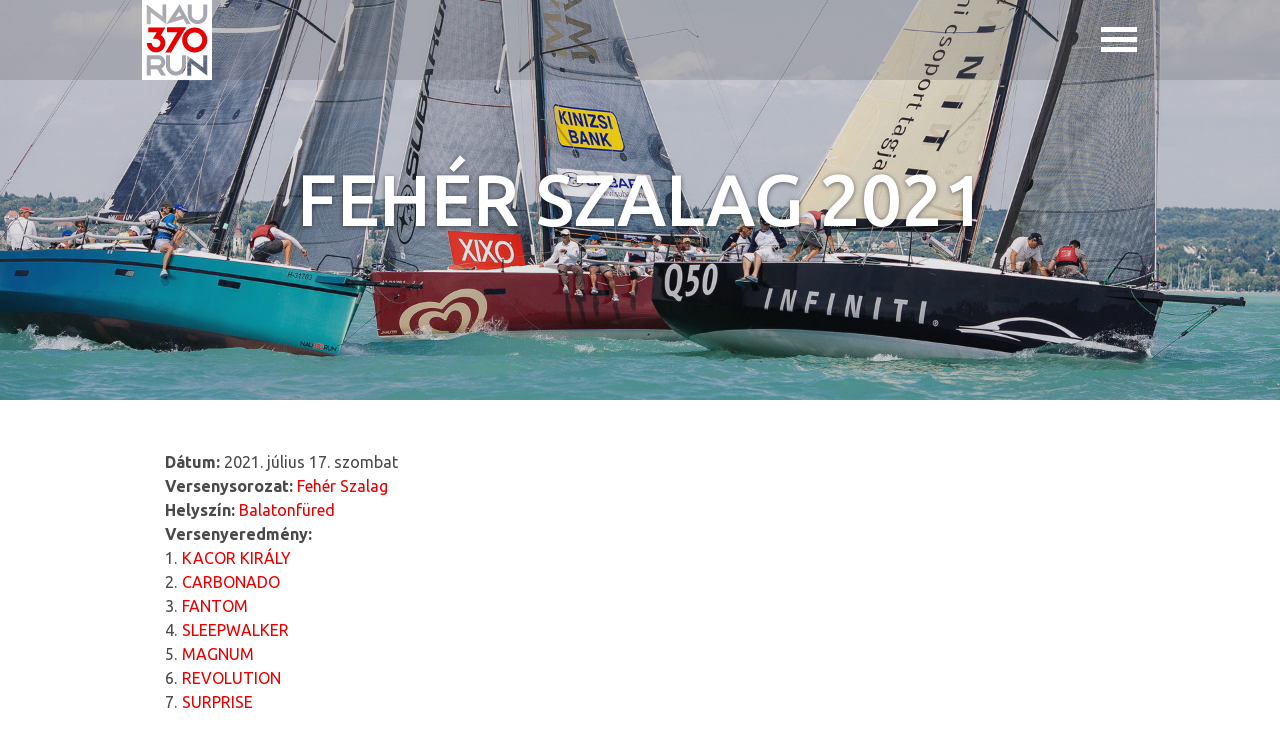

--- FILE ---
content_type: text/html; charset=utf-8
request_url: https://nau370.hu/verseny/feher-szalag-2021
body_size: 5039
content:
<!DOCTYPE html>
<!--[if IEMobile 7]><html class="iem7"  lang="hu" dir="ltr"><![endif]-->
<!--[if lte IE 6]><html class="lt-ie9 lt-ie8 lt-ie7"  lang="hu" dir="ltr"><![endif]-->
<!--[if (IE 7)&(!IEMobile)]><html class="lt-ie9 lt-ie8"  lang="hu" dir="ltr"><![endif]-->
<!--[if IE 8]><html class="lt-ie9"  lang="hu" dir="ltr"><![endif]-->
<!--[if (gte IE 9)|(gt IEMobile 7)]><!--><html  lang="hu" dir="ltr" prefix="content: http://purl.org/rss/1.0/modules/content/ dc: http://purl.org/dc/terms/ foaf: http://xmlns.com/foaf/0.1/ rdfs: http://www.w3.org/2000/01/rdf-schema# sioc: http://rdfs.org/sioc/ns# sioct: http://rdfs.org/sioc/types# skos: http://www.w3.org/2004/02/skos/core# xsd: http://www.w3.org/2001/XMLSchema#"><!--<![endif]-->

<head>
  <meta charset="utf-8" />
<link rel="apple-touch-icon" sizes="57x57" href="/sites/default/files/favicons/apple-touch-icon-57x57.png"/>
<link rel="apple-touch-icon" sizes="60x60" href="/sites/default/files/favicons/apple-touch-icon-60x60.png"/>
<link rel="apple-touch-icon" sizes="72x72" href="/sites/default/files/favicons/apple-touch-icon-72x72.png"/>
<link rel="apple-touch-icon" sizes="76x76" href="/sites/default/files/favicons/apple-touch-icon-76x76.png"/>
<link rel="apple-touch-icon" sizes="114x114" href="/sites/default/files/favicons/apple-touch-icon-114x114.png"/>
<link rel="apple-touch-icon" sizes="120x120" href="/sites/default/files/favicons/apple-touch-icon-120x120.png"/>
<link rel="apple-touch-icon" sizes="144x144" href="/sites/default/files/favicons/apple-touch-icon-144x144.png"/>
<link rel="apple-touch-icon" sizes="152x152" href="/sites/default/files/favicons/apple-touch-icon-152x152.png"/>
<link rel="apple-touch-icon" sizes="180x180" href="/sites/default/files/favicons/apple-touch-icon-180x180.png"/>
<link rel="icon" type="image/png" href="/sites/default/files/favicons/favicon-32x32.png" sizes="32x32"/>
<link rel="icon" type="image/png" href="/sites/default/files/favicons/favicon-194x194.png" sizes="194x194"/>
<link rel="icon" type="image/png" href="/sites/default/files/favicons/favicon-96x96.png" sizes="96x96"/>
<link rel="icon" type="image/png" href="/sites/default/files/favicons/android-chrome-192x192.png" sizes="192x192"/>
<link rel="icon" type="image/png" href="/sites/default/files/favicons/favicon-16x16.png" sizes="16x16"/>
<link rel="manifest" href="/sites/default/files/favicons/manifest.json"/>
<link rel="mask-icon" href="/sites/default/files/favicons/safari-pinned-tab.svg" color="#5bbad5"/>
<meta name="apple-mobile-web-app-title" content="NAU370RUN"/>
<meta name="application-name" content="NAU370RUN"/>
<meta name="msapplication-TileColor" content="#e60004"/>
<meta name="msapplication-TileImage" content="/sites/default/files/favicons/mstile-144x144.png"/>
<meta name="theme-color" content="#ffffff"/>
<meta name="generator" content="Drupal 7 (https://www.drupal.org)" />
<link rel="canonical" href="https://nau370.hu/verseny/feher-szalag-2021" />
<link rel="shortlink" href="https://nau370.hu/node/226" />
<meta property="og:site_name" content="NAU370 hajóosztály" />
<meta property="og:type" content="article" />
<meta property="og:url" content="https://nau370.hu/verseny/feher-szalag-2021" />
<meta property="og:title" content="Fehér Szalag 2021" />
<meta property="og:updated_time" content="2021-11-06T22:40:07+01:00" />
<meta property="article:published_time" content="2021-05-16T13:40:43+02:00" />
<meta property="article:modified_time" content="2021-11-06T22:40:07+01:00" />
<link rel="shortcut icon" href="http://nau370.hu/sites/default/files/favicon.ico" type="image/vnd.microsoft.icon" />
  <title>Fehér Szalag 2021 | NAU370 hajóosztály</title>

      <meta name="MobileOptimized" content="width">
    <meta name="HandheldFriendly" content="true">
    <meta name="viewport" content="width=device-width">
    <!--[if IEMobile]><meta http-equiv="cleartype" content="on"><![endif]-->

  <style>
@import url("https://nau370.hu/modules/system/system.base.css?sp7j4t");
</style>
<style>
@import url("https://nau370.hu/modules/field/theme/field.css?sp7j4t");
@import url("https://nau370.hu/modules/node/node.css?sp7j4t");
@import url("https://nau370.hu/modules/user/user.css?sp7j4t");
@import url("https://nau370.hu/sites/all/modules/contrib/views/css/views.css?sp7j4t");
</style>
<style>
@import url("https://nau370.hu/sites/all/modules/contrib/colorbox/styles/default/colorbox_style.css?sp7j4t");
@import url("https://nau370.hu/sites/all/modules/contrib/ctools/css/ctools.css?sp7j4t");
@import url("https://nau370.hu/sites/all/modules/contrib/improved_multi_select/improved_multi_select.css?sp7j4t");
@import url("https://nau370.hu/sites/all/modules/contrib/date/date_api/date.css?sp7j4t");
</style>
<style>
@import url("https://nau370.hu/sites/all/themes/nau370/src/style.css?sp7j4t");
@import url("https://nau370.hu/sites/all/themes/nau370/css/styles.css?sp7j4t");
</style>
<style>#bgheader1{background-color:#646464 !important;background-image:url('https://nau370.hu/sites/default/files/default_images/nau370_versenyek_3.jpg') !important;background-repeat:no-repeat !important;background-attachment:scroll !important;background-position:center bottom !important;background-size:cover !important;-webkit-background-size:cover !important;-moz-background-size:cover !important;-o-background-size:cover !important;}
</style>
<link type="text/css" rel="stylesheet" href="https://fonts.googleapis.com/css?family=Ubuntu:300,400,500,700,400italic&amp;subset=latin,latin-ext&amp;sp7j4t" media="all" />
  <script src="https://nau370.hu/misc/jquery.js?v=1.4.4"></script>
<script src="https://nau370.hu/misc/jquery-extend-3.4.0.js?v=1.4.4"></script>
<script src="https://nau370.hu/misc/jquery-html-prefilter-3.5.0-backport.js?v=1.4.4"></script>
<script src="https://nau370.hu/misc/jquery.once.js?v=1.2"></script>
<script src="https://nau370.hu/misc/drupal.js?sp7j4t"></script>
<script src="https://nau370.hu/sites/all/modules/contrib/entityreference/js/entityreference.js?sp7j4t"></script>
<script src="https://nau370.hu/sites/all/modules/contrib/spamspan/spamspan.js?sp7j4t"></script>
<script src="https://nau370.hu/sites/default/files/languages/hu_g9fVWfTZVE_Wf0WIj2ByzrR_zmA3xuOQ0OagQH6rwt0.js?sp7j4t"></script>
<script src="https://nau370.hu/sites/all/libraries/colorbox/jquery.colorbox-min.js?sp7j4t"></script>
<script src="https://nau370.hu/sites/all/modules/contrib/colorbox/js/colorbox.js?sp7j4t"></script>
<script src="https://nau370.hu/sites/all/modules/contrib/colorbox/styles/default/colorbox_style.js?sp7j4t"></script>
<script src="https://nau370.hu/sites/all/modules/contrib/google_analytics/googleanalytics.js?sp7j4t"></script>
<script src="https://www.googletagmanager.com/gtag/js?id=G-38EVYCDZQP"></script>
<script>window.dataLayer = window.dataLayer || [];function gtag(){dataLayer.push(arguments)};gtag("js", new Date());gtag("set", "developer_id.dMDhkMT", true);gtag("config", "G-38EVYCDZQP", {"groups":"default","anonymize_ip":true,"allow_ad_personalization_signals":false});</script>
<script src="https://nau370.hu/sites/all/modules/contrib/improved_multi_select/improved_multi_select.js?sp7j4t"></script>
<script src="https://nau370.hu/sites/all/modules/contrib/field_group/field_group.js?sp7j4t"></script>
<script src="//ajax.googleapis.com/ajax/libs/jquery/1.10.2/jquery.min.js"></script>
<script src="https://nau370.hu/sites/all/themes/nau370/js/script.js?sp7j4t"></script>
<script src="https://nau370.hu/sites/all/themes/nau370/js/video.js?sp7j4t"></script>
<script src="https://nau370.hu/sites/all/themes/nau370/src/jquery.youtubebackground.js?sp7j4t"></script>
<script>jQuery.extend(Drupal.settings, {"basePath":"\/","pathPrefix":"","setHasJsCookie":0,"ajaxPageState":{"theme":"nau370","theme_token":"hI2lq2yZBByfH3cW4Pavad9JgcEHH0XgUfTJX5IMeAU","js":{"":1,"misc\/jquery.js":1,"misc\/jquery-extend-3.4.0.js":1,"misc\/jquery-html-prefilter-3.5.0-backport.js":1,"misc\/jquery.once.js":1,"misc\/drupal.js":1,"sites\/all\/modules\/contrib\/entityreference\/js\/entityreference.js":1,"sites\/all\/modules\/contrib\/spamspan\/spamspan.js":1,"public:\/\/languages\/hu_g9fVWfTZVE_Wf0WIj2ByzrR_zmA3xuOQ0OagQH6rwt0.js":1,"sites\/all\/libraries\/colorbox\/jquery.colorbox-min.js":1,"sites\/all\/modules\/contrib\/colorbox\/js\/colorbox.js":1,"sites\/all\/modules\/contrib\/colorbox\/styles\/default\/colorbox_style.js":1,"sites\/all\/modules\/contrib\/google_analytics\/googleanalytics.js":1,"https:\/\/www.googletagmanager.com\/gtag\/js?id=G-38EVYCDZQP":1,"0":1,"sites\/all\/modules\/contrib\/improved_multi_select\/improved_multi_select.js":1,"sites\/all\/modules\/contrib\/field_group\/field_group.js":1,"\/\/ajax.googleapis.com\/ajax\/libs\/jquery\/1.10.2\/jquery.min.js":1,"sites\/all\/themes\/nau370\/js\/script.js":1,"sites\/all\/themes\/nau370\/js\/video.js":1,"sites\/all\/themes\/nau370\/src\/jquery.youtubebackground.js":1},"css":{"modules\/system\/system.base.css":1,"modules\/system\/system.menus.css":1,"modules\/system\/system.messages.css":1,"modules\/system\/system.theme.css":1,"modules\/field\/theme\/field.css":1,"modules\/node\/node.css":1,"modules\/user\/user.css":1,"sites\/all\/modules\/contrib\/views\/css\/views.css":1,"sites\/all\/modules\/contrib\/colorbox\/styles\/default\/colorbox_style.css":1,"sites\/all\/modules\/contrib\/ctools\/css\/ctools.css":1,"sites\/all\/modules\/contrib\/improved_multi_select\/improved_multi_select.css":1,"sites\/all\/modules\/contrib\/date\/date_api\/date.css":1,"sites\/all\/themes\/nau370\/system.menus.css":1,"sites\/all\/themes\/nau370\/system.messages.css":1,"sites\/all\/themes\/nau370\/system.theme.css":1,"sites\/all\/themes\/nau370\/src\/style.css":1,"sites\/all\/themes\/nau370\/css\/styles.css":1,"0":1,"https:\/\/fonts.googleapis.com\/css?family=Ubuntu:300,400,500,700,400italic\u0026subset=latin,latin-ext":1}},"colorbox":{"opacity":"0.85","current":"{current} \/ {total}","previous":"\u00ab El\u0151z\u0151","next":"K\u00f6vetkez\u0151 \u00bb","close":"Bez\u00e1r","maxWidth":"98%","maxHeight":"98%","fixed":true,"mobiledetect":false,"mobiledevicewidth":"480px","file_public_path":"\/sites\/default\/files","specificPagesDefaultValue":"admin*\nimagebrowser*\nimg_assist*\nimce*\nnode\/add\/*\nnode\/*\/edit\nprint\/*\nprintpdf\/*\nsystem\/ajax\nsystem\/ajax\/*"},"googleanalytics":{"account":["G-38EVYCDZQP"],"trackOutbound":1,"trackMailto":1,"trackDownload":1,"trackDownloadExtensions":"7z|aac|arc|arj|asf|asx|avi|bin|csv|doc(x|m)?|dot(x|m)?|exe|flv|gif|gz|gzip|hqx|jar|jpe?g|js|mp(2|3|4|e?g)|mov(ie)?|msi|msp|pdf|phps|png|ppt(x|m)?|pot(x|m)?|pps(x|m)?|ppam|sld(x|m)?|thmx|qtm?|ra(m|r)?|sea|sit|tar|tgz|torrent|txt|wav|wma|wmv|wpd|xls(x|m|b)?|xlt(x|m)|xlam|xml|z|zip","trackColorbox":1},"improved_multi_select":{"selectors":["#edit-field-loss-und","#edit-field-competition-und","#edit-field-port-und","#edit-field-competition-und"],"isblacklist":0,"filtertype":"partial","orderable":0,"groupresetfilter":0,"buttontext_add":"\u003E","buttontext_addall":"\u00bb","buttontext_del":"\u003C","buttontext_delall":"\u00ab","buttontext_moveup":"Move up","buttontext_movedown":"Move down"},"field_group":{"html-element":"full"}});</script>
      <!--[if lt IE 9]>
    <script src="/sites/all/themes/zen/js/html5-respond.js"></script>
    <![endif]-->
  </head>
<body class="html not-front not-logged-in no-sidebars page-node page-node- page-node-226 node-type-competition verseny feher-szalag-2021 section-verseny" >
      <p id="skip-link">
      <a href="#main-menu" class="element-invisible element-focusable">Jump to navigation</a>
    </p>
      
<div id="page">

  <header class="header" id="header" role="banner"><div class="inner">

          <a href="/" title="Címlap" rel="home" class="header__logo" id="logo"><img src="https://nau370.hu/sites/default/files/nau370run.svg" alt="Címlap" class="header__logo-image" /></a>
    
    
    
      <div class="header__region region region-header">
    <div id="main-navigation">
  <div class="block block-system" id="block-system-main-menu">
    <div class="block-inner clearfix">
      <div class="content clearfix">
      	<div class="menu-collapsed">
		  <div class="bar"></div>
			<nav>
        		<ul class="menu"><li class="menu__item is-leaf first leaf"><a href="/nau370run" class="menu__link">Home</a></li>
<li class="menu__item is-leaf leaf"><a href="/hirek" class="menu__link">Hírek</a></li>
<li class="menu__item is-collapsed collapsed"><a href="/informaciok" class="menu__link">Információk</a></li>
<li class="menu__item is-collapsed collapsed"><a href="/csapataink" class="menu__link">Csapataink</a></li>
<li class="menu__item is-collapsed collapsed"><a href="/esemenyek" class="menu__link">Események</a></li>
<li class="menu__item is-leaf leaf"><a href="/szponzorok-es-partnerek" class="menu__link">Szponzorok és partnerek</a></li>
<li class="menu__item is-leaf leaf"><a href="/ranglista" class="menu__link">Ranglista</a></li>
<li class="menu__item is-leaf last leaf"><a href="/versenyeredmenyek-es-beszamolok" class="menu__link">Versenyeredmények és Beszámolók</a></li>
</ul>        	</nav> 
        </div> 
      </div>
    </div>
  </div>
</div>  </div>

  </div></header>

  <div id="main">

    <div id="content" class="column" role="main">
                  


<div  about="/verseny/feher-szalag-2021" typeof="sioc:Item foaf:Document" class="ds-1col node node-competition view-mode-full clearfix">

  
  <div class="group-header field-group-html-element" id="bgheader1"><div class="required-fields group-headerinner field-group-html-element"><div class="field field-name-field-header-img field-type-image field-label-hidden"><div class="field-items"><div class="field-item even"></div></div></div><div class="field field-name-title field-type-ds field-label-hidden"><div class="field-items"><div class="field-item even" property="dc:title"><h1>Fehér Szalag 2021</h1></div></div></div></div></div><div class="group-nodecontent field-group-html-element" id="nodecontent"><div class="field field-name-field-dates field-type-datetime field-label-inline clearfix"><div class="field-label">Dátum:&nbsp;</div><div class="field-items"><div class="field-item even"><span  property="dc:date" datatype="xsd:dateTime" content="2021-07-17T00:00:00+02:00" class="date-display-single">2021. július 17. szombat</span></div></div></div><div class="field field-name-field-competition-series field-type-entityreference field-label-inline clearfix"><div class="field-label">Versenysorozat:&nbsp;</div><div class="field-items"><div class="field-item even"><a href="/versenysorozat/feher-szalag">Fehér Szalag</a></div></div></div><div class="field field-name-field-port field-type-entityreference field-label-inline clearfix"><div class="field-label">Helyszín:&nbsp;</div><div class="field-items"><div class="field-item even"><a href="/helyszinek/balatonfured">Balatonfüred</a></div></div></div><div class="field field-name-field-field-result field-type-field-collection field-label-above"><div class="field-label">Versenyeredmény:&nbsp;</div><div class="field-items"><div class="field-item even"><div  about="/field-collection/field-field-result/883">
  <div class="content">
    <div class="field field-name-field-rank field-type-number-integer field-label-hidden"><div class="field-items"><div class="field-item even">1</div></div></div><div class="field field-name-field-boat field-type-entityreference field-label-hidden"><div class="field-items"><div class="field-item even"><a href="/csapat/kacor-kiraly">KACOR KIRÁLY</a></div></div></div><div class="field field-name-field-not-started field-type-list-boolean field-label-hidden"><div class="field-items"><div class="field-item even"></div></div></div><div class="field field-name-field-not-finished field-type-list-boolean field-label-hidden"><div class="field-items"><div class="field-item even"></div></div></div>  </div>
</div>
</div><div class="field-item odd"><div  about="/field-collection/field-field-result/884">
  <div class="content">
    <div class="field field-name-field-rank field-type-number-integer field-label-hidden"><div class="field-items"><div class="field-item even">2</div></div></div><div class="field field-name-field-boat field-type-entityreference field-label-hidden"><div class="field-items"><div class="field-item even"><a href="/csapat/carbonado">CARBONADO</a></div></div></div><div class="field field-name-field-not-started field-type-list-boolean field-label-hidden"><div class="field-items"><div class="field-item even"></div></div></div><div class="field field-name-field-not-finished field-type-list-boolean field-label-hidden"><div class="field-items"><div class="field-item even"></div></div></div>  </div>
</div>
</div><div class="field-item even"><div  about="/field-collection/field-field-result/885">
  <div class="content">
    <div class="field field-name-field-rank field-type-number-integer field-label-hidden"><div class="field-items"><div class="field-item even">3</div></div></div><div class="field field-name-field-boat field-type-entityreference field-label-hidden"><div class="field-items"><div class="field-item even"><a href="/csapat/fantom">FANTOM</a></div></div></div><div class="field field-name-field-not-started field-type-list-boolean field-label-hidden"><div class="field-items"><div class="field-item even"></div></div></div><div class="field field-name-field-not-finished field-type-list-boolean field-label-hidden"><div class="field-items"><div class="field-item even"></div></div></div>  </div>
</div>
</div><div class="field-item odd"><div  about="/field-collection/field-field-result/886">
  <div class="content">
    <div class="field field-name-field-rank field-type-number-integer field-label-hidden"><div class="field-items"><div class="field-item even">4</div></div></div><div class="field field-name-field-boat field-type-entityreference field-label-hidden"><div class="field-items"><div class="field-item even"><a href="/csapat/sleepwalker">SLEEPWALKER</a></div></div></div><div class="field field-name-field-not-started field-type-list-boolean field-label-hidden"><div class="field-items"><div class="field-item even"></div></div></div><div class="field field-name-field-not-finished field-type-list-boolean field-label-hidden"><div class="field-items"><div class="field-item even"></div></div></div>  </div>
</div>
</div><div class="field-item even"><div  about="/field-collection/field-field-result/887">
  <div class="content">
    <div class="field field-name-field-rank field-type-number-integer field-label-hidden"><div class="field-items"><div class="field-item even">5</div></div></div><div class="field field-name-field-boat field-type-entityreference field-label-hidden"><div class="field-items"><div class="field-item even"><a href="/csapat/magnum">MAGNUM</a></div></div></div><div class="field field-name-field-not-started field-type-list-boolean field-label-hidden"><div class="field-items"><div class="field-item even"></div></div></div><div class="field field-name-field-not-finished field-type-list-boolean field-label-hidden"><div class="field-items"><div class="field-item even"></div></div></div>  </div>
</div>
</div><div class="field-item odd"><div  about="/field-collection/field-field-result/888">
  <div class="content">
    <div class="field field-name-field-rank field-type-number-integer field-label-hidden"><div class="field-items"><div class="field-item even">6</div></div></div><div class="field field-name-field-boat field-type-entityreference field-label-hidden"><div class="field-items"><div class="field-item even"><a href="/csapat/revolution">REVOLUTION</a></div></div></div><div class="field field-name-field-not-started field-type-list-boolean field-label-hidden"><div class="field-items"><div class="field-item even"></div></div></div><div class="field field-name-field-not-finished field-type-list-boolean field-label-hidden"><div class="field-items"><div class="field-item even"></div></div></div>  </div>
</div>
</div><div class="field-item even"><div  about="/field-collection/field-field-result/889">
  <div class="content">
    <div class="field field-name-field-rank field-type-number-integer field-label-hidden"><div class="field-items"><div class="field-item even">7</div></div></div><div class="field field-name-field-boat field-type-entityreference field-label-hidden"><div class="field-items"><div class="field-item even"><a href="/csapat/surprise">SURPRISE</a></div></div></div><div class="field field-name-field-not-started field-type-list-boolean field-label-hidden"><div class="field-items"><div class="field-item even"></div></div></div><div class="field field-name-field-not-finished field-type-list-boolean field-label-hidden"><div class="field-items"><div class="field-item even"></div></div></div>  </div>
</div>
</div><div class="field-item odd"><div  about="/field-collection/field-field-result/890">
  <div class="content">
    <div class="field field-name-field-rank field-type-number-integer field-label-hidden"><div class="field-items"><div class="field-item even">8</div></div></div><div class="field field-name-field-boat field-type-entityreference field-label-hidden"><div class="field-items"><div class="field-item even"><a href="/csapat/brainstorm">BRAINSTORM</a></div></div></div><div class="field field-name-field-not-started field-type-list-boolean field-label-hidden"><div class="field-items"><div class="field-item even"></div></div></div><div class="field field-name-field-not-finished field-type-list-boolean field-label-hidden"><div class="field-items"><div class="field-item even"></div></div></div>  </div>
</div>
</div><div class="field-item even"><div  about="/field-collection/field-field-result/891">
  <div class="content">
    <div class="field field-name-field-rank field-type-number-integer field-label-hidden"><div class="field-items"><div class="field-item even">9</div></div></div><div class="field field-name-field-boat field-type-entityreference field-label-hidden"><div class="field-items"><div class="field-item even"><a href="/csapat/naval">NAVAL</a></div></div></div><div class="field field-name-field-not-started field-type-list-boolean field-label-hidden"><div class="field-items"><div class="field-item even"></div></div></div><div class="field field-name-field-not-finished field-type-list-boolean field-label-hidden"><div class="field-items"><div class="field-item even"></div></div></div>  </div>
</div>
</div><div class="field-item odd"><div  about="/field-collection/field-field-result/892">
  <div class="content">
    <div class="field field-name-field-rank field-type-number-integer field-label-hidden"><div class="field-items"><div class="field-item even">10</div></div></div><div class="field field-name-field-boat field-type-entityreference field-label-hidden"><div class="field-items"><div class="field-item even"><a href="/csapat/infinity">INFINITY</a></div></div></div><div class="field field-name-field-not-started field-type-list-boolean field-label-hidden"><div class="field-items"><div class="field-item even"></div></div></div><div class="field field-name-field-not-finished field-type-list-boolean field-label-hidden"><div class="field-items"><div class="field-item even"></div></div></div>  </div>
</div>
</div><div class="field-item even"><div  about="/field-collection/field-field-result/893">
  <div class="content">
    <div class="field field-name-field-rank field-type-number-integer field-label-hidden"><div class="field-items"><div class="field-item even">11</div></div></div><div class="field field-name-field-boat field-type-entityreference field-label-hidden"><div class="field-items"><div class="field-item even"><a href="/csapat/nemes">NEMES</a></div></div></div><div class="field field-name-field-not-started field-type-list-boolean field-label-hidden"><div class="field-items"><div class="field-item even"></div></div></div><div class="field field-name-field-not-finished field-type-list-boolean field-label-hidden"><div class="field-items"><div class="field-item even"></div></div></div>  </div>
</div>
</div><div class="field-item odd"><div  about="/field-collection/field-field-result/894">
  <div class="content">
    <div class="field field-name-field-rank field-type-number-integer field-label-hidden"><div class="field-items"><div class="field-item even">12</div></div></div><div class="field field-name-field-boat field-type-entityreference field-label-hidden"><div class="field-items"><div class="field-item even"><a href="/csapat/diabolo">DIABOLO</a></div></div></div><div class="field field-name-field-not-started field-type-list-boolean field-label-hidden"><div class="field-items"><div class="field-item even"></div></div></div><div class="field field-name-field-not-finished field-type-list-boolean field-label-hidden"><div class="field-items"><div class="field-item even"></div></div></div>  </div>
</div>
</div><div class="field-item even"><div  about="/field-collection/field-field-result/895">
  <div class="content">
    <div class="field field-name-field-boat field-type-entityreference field-label-hidden"><div class="field-items"><div class="field-item even"><a href="/csapat/schatz">SCHATZ</a></div></div></div><div class="field field-name-field-not-started field-type-list-boolean field-label-hidden"><div class="field-items"><div class="field-item even">nem indult</div></div></div><div class="field field-name-field-not-finished field-type-list-boolean field-label-hidden"><div class="field-items"><div class="field-item even"></div></div></div>  </div>
</div>
</div></div></div><div class="field field-name-field-canceled field-type-list-boolean field-label-hidden"><div class="field-items"><div class="field-item even"></div></div></div></div></div>

<div id="block-menu-block-3" class="block block-menu-block last even" role="navigation">

      
  <div class="menu-block-wrapper menu-block-3 menu-name-main-menu parent-mlid-487 menu-level-1">
  <ul class="menu"><li class="menu__item is-leaf first leaf menu-mlid-620"><a href="/esemenyek" title="" class="menu__link">Közelgő események</a></li>
<li class="menu__item is-leaf last leaf menu-mlid-621"><a href="/esemenyek/korabbi-esemenyek" class="menu__link">Korábbi események</a></li>
</ul></div>

</div>
      <a id="main-content"></a>
                </div>

    
    
  </div>

  <footer><div class="inner">  <footer id="footer" class="region region-footer">
    <div id="block-macroweb-footer-macroweb-footer-block" class="block block-macroweb-footer first last odd">

      
  <div class="developer">A <a href="http://www.macroweb.hu" title="Drupal">Drupal</a> alapú honlapot készítette a <a href="http://www.macroweb.hu" title="Macroweb Internet Consulting">Macroweb Internet Consulting</a></div>
</div>
  </footer>
</div></footer>

</div>

  <script src=""></script>
</body>
</html>


--- FILE ---
content_type: text/css
request_url: https://nau370.hu/sites/all/themes/nau370/src/style.css?sp7j4t
body_size: 786
content:
.container {
  position: relative
}

.background-video {
  background-position: top center;
  background-repeat: no-repeat;
  bottom: 0;
  left: 0;
  overflow: hidden;
  position: fixed;
  right: 0;
  top: 0;
}

video,
source {
  bottom: 0;
  left: 0;
  min-height: 100%;
  min-width: 100%;
  position: absolute;
}

.loaded .ytplayer-container {
  display: block;
}

.loaded .placeholder-image {
  opacity: 0;
}

.ytplayer-container {
  bottom: 0;
  height: 100%;
  left: 0;
  min-width: 100%;
  overflow: hidden;
  position: absolute;
  right: 0;
  top: 0;
  z-index: 3;
}

.placeholder-image {
  height: 100%;
  left: 0;
  min-height: 100%;
  min-width: 100%;
  position: fixed;
  top: 0;
  z-index: 1;
}

.ytplayer-shield {
  height: 100%;
  left: 0;
  position: absolute;
  top: 0;
  width: 100%;
  z-index: 2;
}

.ytplayer-player {
  position: absolute;
  left: 0;
  right: 0;
}

.container {
  border-radius: 6px;
  background: rgba(255, 255, 255, .9);
  padding: 0 30px 0 30px;
  margin: 30px auto;
}

.background-video-buttons-wrapper {
    position: absolute;
    bottom: 60px;
    right: 60px;
    z-index: 100;
    text-align: left;
}

.background-video-buttons-wrapper a {
    color: #FFF;
    opacity: .4;
    -webkit-transition: opacity 0.3s 0s ease-in;
    -o-transition: opacity 0.3s 0s ease-in;
    transition: opacity 0.3s 0s ease-in;
    text-shadow: 1px 1px 5px rgba(0, 0, 0, 0.3);
    cursor: pointer;
}
.wpzoom-button-video-background-play, .wpzoom-button-video-background-pause {
    font-weight: 600;
    letter-spacing: 1px;
    font-size: 20px;
    margin-right: 20px;
}

.display-none {
    display: none;
}

.wpzoom-button-sound-background-mute, .wpzoom-button-sound-background-unmute {
  font-size: 0;
  color: transparent;
  font-weight: 0;
}

.wpzoom-button-video-background-play:hover, .wpzoom-button-video-background-pause:hover {
  text-decoration: none;
  opacity: 1;
}

.wpzoom-button-sound-background-unmute:after {
    font: 30px/10px "fontawesome";
    display: inline-block;
    content: "\f026";
    vertical-align: top;
    padding: 15px 0;
    -webkit-font-smoothing: antialiased;
    font-weight: normal;
    color: #fff;
    opacity: .8;
    -webkit-transition: 0.2s ease all;
    -o-transition: 0.2s ease all;
    transition: 0.2s ease all;
    width: 28px;
    height: 40px;
}
.wpzoom-button-sound-background-unmute:hover:after {
  text-decoration: none;
  opacity: 1;
}

.wpzoom-button-sound-background-mute:after {
    font: 30px/10px "fontawesome";
    display: inline-block;
    content: "\f028";
    vertical-align: top;
    padding: 15px 0;
    -webkit-font-smoothing: antialiased;
    font-weight: normal;
    color: #fff;
    opacity: .8;
    -webkit-transition: 0.2s ease all;
    -o-transition: 0.2s ease all;
    transition: 0.2s ease all;
    width: 28px;
    height: 40px;
}

.wpzoom-button-sound-background-mute:hover:after {
  text-decoration: none;
  opacity: 1;
}

--- FILE ---
content_type: text/css
request_url: https://nau370.hu/sites/all/themes/nau370/css/styles.css?sp7j4t
body_size: 19783
content:
/**
 * @file
 * Styles are organized using the SMACSS technique. @see http://smacss.com/book/
 *
 * When you turn on CSS aggregation at admin/config/development/performance, all
 * of these @include files will be combined into a single file.
 */
/* Import Sass mixins, variables, Compass modules, etc. */
/* HTML element (SMACSS base) rules */
/**
 * @file
 * Normalize.css is intended to be used as an alternative to CSS resets.
 *
 * This file is a slight fork of these original sources:
 * - normalize.css v2.1.2 | MIT License | git.io/normalize
 * - normalize.scss v2.1.2 | MIT/GPLv2 License | bit.ly/normalize-scss
 *
 * It's suggested that you read the normalize.scss file and customise it to meet
 * your needs, rather then including the file in your project and overriding the
 * defaults later in your CSS.
 * @see http://nicolasgallagher.com/about-normalize-css/
 *
 * Also: @see http://meiert.com/en/blog/20080419/reset-style-sheets-are-bad/
 *       @see http://snook.ca/archives/html_and_css/no_css_reset/
 */
/**
 * HTML5 display definitions
 */
/* Correct `block` display not defined in IE 8/9. */
/* line 23, ../sass/_normalize.scss */
article,
aside,
details,
figcaption,
figure,
footer,
header,
main,
nav,
section,
summary {
  display: block;
}

/* Correct `inline-block` display not defined in IE 8/9. */
/* line 38, ../sass/_normalize.scss */
audio,
canvas,
video {
  display: inline-block;
}

/**
 * Prevent modern browsers from displaying `audio` without controls.
 * Remove excess height in iOS 5 devices.
 */
/* line 52, ../sass/_normalize.scss */
audio:not([controls]) {
  display: none;
  height: 0;
}

/* Address styling not present in IE 8/9. */
/* line 58, ../sass/_normalize.scss */
[hidden] {
  display: none;
}

/**
 * Base
 *
 * Instead of relying on the fonts that are available on a user's computer, you
 * can use web fonts which, like images, are resources downloaded to the user's
 * browser. Because of the bandwidth and rendering resources required, web fonts
 * should be used with care.
 *
 * Numerous resources for web fonts can be found on Google. Here are a few
 * websites where you can find Open Source fonts to download:
 * - http://www.fontsquirrel.com/fontface
 * - http://www.theleagueofmoveabletype.com
 *
 * In order to use these fonts, you will need to convert them into formats
 * suitable for web fonts. We recommend the free-to-use Font Squirrel's
 * Font-Face Generator:
 *   http://www.fontsquirrel.com/fontface/generator
 *
 * The following is an example @font-face declaration. This font can then be
 * used in any ruleset using a property like this:  font-family: Example, serif;
 *
 * Since we're using Sass, you'll need to declare your font faces here, then you
 * can add them to the font variables in the _init.scss partial.
 */
/*
@font-face {
  font-family: 'Example';
  src: url('../fonts/example.eot');
  src: url('../fonts/example.eot?iefix') format('eot'),
    url('../fonts/example.woff') format('woff'),
    url('../fonts/example.ttf') format('truetype'),
    url('../fonts/example.svg#webfontOkOndcij') format('svg');
  font-weight: normal;
  font-style: normal;
}
*/
/**
 * 1. Set default font family to sans-serif.
 * 2. Prevent iOS text size adjust after orientation change, without disabling
 *    user zoom.
 * 3. Correct text resizing oddly in IE 6/7 when body `font-size` is set using
 *    `em` units.
 */
/* line 106, ../sass/_normalize.scss */
html {
  font-family: Verdana, Tahoma, "DejaVu Sans", sans-serif;
  /* 1 */
  font-size: 100%;
  /* 3 */
  -ms-text-size-adjust: 100%;
  /* 2 */
  -webkit-text-size-adjust: 100%;
  /* 2 */
  line-height: 1.5em;
}

/* Remove default margin. */
/* line 126, ../sass/_normalize.scss */
body {
  margin: 0;
  padding: 0;
}

/**
 * Links
 *
 * The order of link states are based on Eric Meyer's article:
 * http://meyerweb.com/eric/thoughts/2007/06/11/who-ordered-the-link-states
 */
/* Address `outline` inconsistency between Chrome and other browsers. */
/* line 148, ../sass/_normalize.scss */
a:focus {
  outline: thin dotted;
}

/* Improve readability when focused and also mouse hovered in all browsers. */
/* line 153, ../sass/_normalize.scss */
a:active,
a:hover {
  outline: 0;
}

/**
 * Typography
 *
 * To achieve a pleasant vertical rhythm, we use Compass' Vertical Rhythm mixins
 * so that the line height of our base font becomes the basic unit of vertical
 * measurement. We use multiples of that unit to set the top and bottom margins
 * for our block level elements and to set the line heights of any fonts.
 * For more information, see http://24ways.org/2006/compose-to-a-vertical-rhythm
 */
/* Set 1 unit of vertical rhythm on the top and bottom margin. */
/* line 169, ../sass/_normalize.scss */
p,
pre {
  margin: 1.5em 0;
}

/* line 173, ../sass/_normalize.scss */
blockquote {
  /* Also indent the quote on both sides. */
  margin: 1.5em 30px;
}

/**
 * Address variable `h1` font-size and margin within `section` and `article`
 * contexts in Firefox 4+, Safari 5, and Chrome.
 */
/* line 182, ../sass/_normalize.scss */
h1 {
  /* Set the font-size and line-height while keeping a proper vertical rhythm. */
  font-size: 2em;
  line-height: 1.5em;
  /* Set 1 unit of vertical rhythm on the top and bottom margins. */
  margin-top: 0.75em;
  margin-bottom: 0.75em;
}

/* line 190, ../sass/_normalize.scss */
h2 {
  font-size: 1.5em;
  line-height: 2em;
  margin-top: 1em;
  margin-bottom: 1em;
}

/* line 195, ../sass/_normalize.scss */
h3 {
  font-size: 1.17em;
  line-height: 1.28205em;
  margin-top: 1.28205em;
  margin-bottom: 1.28205em;
}

/* line 200, ../sass/_normalize.scss */
h4 {
  font-size: 1em;
  line-height: 1.5em;
  margin-top: 1.5em;
  margin-bottom: 1.5em;
}

/* line 205, ../sass/_normalize.scss */
h5 {
  font-size: 0.83em;
  line-height: 1.80723em;
  margin-top: 1.80723em;
  margin-bottom: 1.80723em;
}

/* line 210, ../sass/_normalize.scss */
h6 {
  font-size: 0.67em;
  line-height: 2.23881em;
  margin-top: 2.23881em;
  margin-bottom: 2.23881em;
}

/* Address styling not present in IE 8/9, Safari 5, and Chrome. */
/* line 217, ../sass/_normalize.scss */
abbr[title] {
  border-bottom: 1px dotted;
}

/* Address style set to `bolder` in Firefox 4+, Safari 5, and Chrome. */
/* line 222, ../sass/_normalize.scss */
b,
strong {
  font-weight: bold;
}

/* Address styling not present in Safari 5 and Chrome. */
/* line 228, ../sass/_normalize.scss */
dfn {
  font-style: italic;
}

/* Address differences between Firefox and other browsers. */
/* line 233, ../sass/_normalize.scss */
hr {
  -moz-box-sizing: content-box;
  -webkit-box-sizing: content-box;
  box-sizing: content-box;
  height: 0;
  border: 1px solid #666;
  padding-bottom: -1px;
  margin: 1.5em 0;
}

/* Address styling not present in IE 8/9. */
/* line 242, ../sass/_normalize.scss */
mark {
  background: #ff0;
  color: #000;
}

/* Correct font family set oddly in Safari 5 and Chrome. */
/* line 248, ../sass/_normalize.scss */
code,
kbd,
pre,
samp,
tt,
var {
  font-family: "Courier New", "DejaVu Sans Mono", monospace, sans-serif;
  font-size: 1em;
  line-height: 1.5em;
}

/* Improve readability of pre-formatted text in all browsers. */
/* line 262, ../sass/_normalize.scss */
pre {
  white-space: pre-wrap;
}

/* Set consistent quote types. */
/* line 274, ../sass/_normalize.scss */
q {
  quotes: "\201C" "\201D" "\2018" "\2019";
}

/* Address inconsistent and variable font size in all browsers. */
/* line 279, ../sass/_normalize.scss */
small {
  font-size: 80%;
}

/* Prevent `sub` and `sup` affecting `line-height` in all browsers. */
/* line 284, ../sass/_normalize.scss */
sub,
sup {
  font-size: 75%;
  line-height: 0;
  position: relative;
  vertical-align: baseline;
}

/* line 291, ../sass/_normalize.scss */
sup {
  top: -0.5em;
}

/* line 294, ../sass/_normalize.scss */
sub {
  bottom: -0.25em;
}

/**
 * Lists
 */
/* line 301, ../sass/_normalize.scss */
dl,
menu,
ol,
ul {
  /* Address margins set differently in IE 6/7. */
  margin: 1.5em 0;
}

/* line 310, ../sass/_normalize.scss */
ol ol,
ol ul,
ul ol,
ul ul {
  /* Turn off margins on nested lists. */
  margin: 0;
}

/* line 316, ../sass/_normalize.scss */
dd {
  margin: 0 0 0 30px;
  /* LTR */
}

/* Address paddings set differently in IE 6/7. */
/* line 321, ../sass/_normalize.scss */
menu,
ol,
ul {
  padding: 0 0 0 30px;
  /* LTR */
}

/**
 * Embedded content and figures
 *
 * @todo Look into adding responsive embedded video.
 */
/* line 341, ../sass/_normalize.scss */
img {
  /* Remove border when inside `a` element in IE 8/9. */
  border: 0;
  /* Suppress the space beneath the baseline */
  /* vertical-align: bottom; */
  /* Responsive images */
  max-width: 100%;
  height: auto;
}
/* line 356, ../sass/_normalize.scss */
.lt-ie9 img {
  /* Correct IE 8 not scaling image height when resized. */
  width: auto;
}

/* Correct overflow displayed oddly in IE 9. */
/* line 364, ../sass/_normalize.scss */
svg:not(:root) {
  overflow: hidden;
}

/* Address margin not present in IE 8/9 and Safari 5. */
/* line 369, ../sass/_normalize.scss */
figure {
  margin: 0;
}

/**
 * Forms
 */
/* Define consistent border, margin, and padding. */
/* line 385, ../sass/_normalize.scss */
fieldset {
  margin: 0 2px;
  /* Apply borders and padding that keep the vertical rhythm. */
  border-color: #c0c0c0;
  border-top-width: 0.0625em;
  border-top-style: solid;
  padding-top: 0.4625em;
  border-bottom-width: 0.0625em;
  border-bottom-style: solid;
  padding-bottom: 0.9125em;
  border-left-width: 0.0625em;
  border-left-style: solid;
  padding-left: 0.9125em;
  border-right-width: 0.0625em;
  border-right-style: solid;
  padding-right: 0.9125em;
}

/**
 * 1. Correct `color` not being inherited in IE 8/9.
 * 2. Remove padding so people aren't caught out if they zero out fieldsets.
 * 3. Correct alignment displayed oddly in IE 6/7.
 */
/* line 400, ../sass/_normalize.scss */
legend {
  border: 0;
  /* 1 */
  padding: 0;
  /* 2 */
}

/**
 * 1. Correct font family not being inherited in all browsers.
 * 2. Correct font size not being inherited in all browsers.
 * 3. Address margins set differently in Firefox 4+, Safari 5, and Chrome.
 * 4. Improve appearance and consistency with IE 6/7.
 * 5. Keep form elements constrained in their containers.
 */
/* line 415, ../sass/_normalize.scss */
button,
input,
select,
textarea {
  font-family: inherit;
  /* 1 */
  font-size: 100%;
  /* 2 */
  margin: 0;
  /* 3 */
  max-width: 100%;
  /* 5 */
  -moz-box-sizing: border-box;
  -webkit-box-sizing: border-box;
  box-sizing: border-box;
  /* 5 */
}

/**
 * Address Firefox 4+ setting `line-height` on `input` using `!important` in
 * the UA stylesheet.
 */
/* line 434, ../sass/_normalize.scss */
button,
input {
  line-height: normal;
}

/**
 * Address inconsistent `text-transform` inheritance for `button` and `select`.
 * All other form control elements do not inherit `text-transform` values.
 * Correct `button` style inheritance in Chrome, Safari 5+, and IE 8+.
 * Correct `select` style inheritance in Firefox 4+ and Opera.
 */
/* line 445, ../sass/_normalize.scss */
button,
select {
  text-transform: none;
}

/**
 * 1. Avoid the WebKit bug in Android 4.0.* where (2) destroys native `audio`
 *    and `video` controls.
 * 2. Correct inability to style clickable `input` types in iOS.
 * 3. Improve usability and consistency of cursor style between image-type
 *    `input` and others.
 * 4. Remove inner spacing in IE 7 without affecting normal text inputs.
 *    Known issue: inner spacing remains in IE 6.
 */
/* line 459, ../sass/_normalize.scss */
button,
html input[type="button"],
input[type="reset"],
input[type="submit"] {
  -webkit-appearance: button;
  /* 2 */
  cursor: pointer;
  /* 3 */
}

/**
 * Re-set default cursor for disabled elements.
 */
/* line 473, ../sass/_normalize.scss */
button[disabled],
html input[disabled] {
  cursor: default;
}

/**
 * 1. Address box sizing set to `content-box` in IE 8/9.
 * 2. Remove excess padding in IE 8/9.
 * 3. Remove excess padding in IE 7.
 *    Known issue: excess padding remains in IE 6.
 */
/* line 484, ../sass/_normalize.scss */
input[type="checkbox"],
input[type="radio"] {
  -moz-box-sizing: border-box;
  -webkit-box-sizing: border-box;
  box-sizing: border-box;
  /* 1 */
  padding: 0;
  /* 2 */
}

/**
 * 1. Address `appearance` set to `searchfield` in Safari 5 and Chrome.
 * 2. Address `box-sizing` set to `border-box` in Safari 5 and Chrome
 *    (include `-moz` to future-proof).
 */
/* line 499, ../sass/_normalize.scss */
input[type="search"] {
  -webkit-appearance: textfield;
  /* 1 */
  -moz-box-sizing: content-box;
  -webkit-box-sizing: content-box;
  box-sizing: content-box;
  /* 2 */
}

/**
 * Remove inner padding and search cancel button in Safari 5 and Chrome
 * on OS X.
 */
/* line 508, ../sass/_normalize.scss */
input[type="search"]::-webkit-search-cancel-button,
input[type="search"]::-webkit-search-decoration {
  -webkit-appearance: none;
}

/* Remove inner padding and border in Firefox 4+. */
/* line 514, ../sass/_normalize.scss */
button::-moz-focus-inner,
input::-moz-focus-inner {
  border: 0;
  padding: 0;
}

/**
 * 1. Remove default vertical scrollbar in IE 8/9.
 * 2. Improve readability and alignment in all browsers.
 */
/* line 524, ../sass/_normalize.scss */
textarea {
  overflow: auto;
  /* 1 */
  vertical-align: top;
  /* 2 */
}

/* Drupal-style form labels. */
/* line 530, ../sass/_normalize.scss */
label {
  display: block;
  font-weight: bold;
}

/**
 * Tables
 */
/* line 538, ../sass/_normalize.scss */
table {
  /* Remove most spacing between table cells. */
  border-collapse: collapse;
  border-spacing: 0;
  /* Prevent cramped-looking tables */
  /* width: 100%; */
  /* Add vertical rhythm margins. */
  margin-top: 1.5em;
  margin-bottom: 1.5em;
}

/* Layout rules */
/**
 * @file
 * Positioning for a responsive layout.
 *
 * Define CSS classes to create a fluid grid layout with optional sidebars
 * depending on whether blocks are placed in the left or right sidebars.
 *
 * This layout uses the Zen Grids plugin for Compass: http://zengrids.com
 */
/**
 * Center the page.
 *
 * For screen sizes larger than 1200px, prevent excessively long lines of text
 * by setting a max-width.
 */
/* line 34, ../sass/layouts/_responsive.scss */
#page,
.region-bottom {
  margin-left: auto;
  margin-right: auto;
  max-width: 1200px;
}

/* Apply the shared properties of grid items in a single, efficient ruleset. */
/* line 42, ../sass/layouts/_responsive.scss */
#header,
#content,
#navigation,
.region-sidebar-first,
.region-sidebar-second,
#footer {
  padding-left: 10px;
  padding-right: 10px;
  -moz-box-sizing: border-box;
  -webkit-box-sizing: border-box;
  -ms-box-sizing: border-box;
  box-sizing: border-box;
  word-wrap: break-word;
}

/* Containers for grid items and flow items. */
/* line 45, ../sass-extensions/zen-grids/stylesheets/zen/_grids.scss */
#header:before, #header:after,
#main:before,
#main:after,
#footer:before,
#footer:after {
  content: "";
  display: table;
}
/* line 50, ../sass-extensions/zen-grids/stylesheets/zen/_grids.scss */
#header:after,
#main:after,
#footer:after {
  clear: both;
}

/* Navigation bar */
@media all and (min-width: 480px) {
  /* line 61, ../sass/layouts/_responsive.scss */
  #main {
    /* Move all the children of #main down to make room. */
    padding-top: 3em;
    position: relative;
  }

  /* line 66, ../sass/layouts/_responsive.scss */
  #navigation {
    /* Move the navbar up inside #main's padding. */
    position: absolute;
    top: 0;
    height: 3em;
    width: 100%;
  }
}
/**
 * Use 3 grid columns for smaller screens.
 */
@media all and (min-width: 480px) and (max-width: 959px) {
  /**
   * The layout when there is only one sidebar, the left one.
   */
  /* line 87, ../sass/layouts/_responsive.scss */
  .sidebar-first {
    /* Span 2 columns, starting in 2nd column from left. */
    /* Span 1 column, starting in 1st column from left. */
  }
  /* line 89, ../sass/layouts/_responsive.scss */
  .sidebar-first #content {
    float: left;
    width: 200%;
    margin-left: 100%;
    margin-right: -300%;
  }
  /* line 94, ../sass/layouts/_responsive.scss */
  .sidebar-first .region-sidebar-first {
    float: left;
    width: 100%;
    margin-left: 0%;
    margin-right: -100%;
  }

  /**
   * The layout when there is only one sidebar, the right one.
   */
  /* line 102, ../sass/layouts/_responsive.scss */
  .sidebar-second {
    /* Span 2 columns, starting in 1st column from left. */
    /* Span 1 column, starting in 3rd column from left. */
  }
  /* line 104, ../sass/layouts/_responsive.scss */
  .sidebar-second #content {
    float: left;
    width: 200%;
    margin-left: 0%;
    margin-right: -200%;
  }
  /* line 109, ../sass/layouts/_responsive.scss */
  .sidebar-second .region-sidebar-second {
    float: left;
    width: 100%;
    margin-left: 200%;
    margin-right: -300%;
  }

  /**
   * The layout when there are two sidebars.
   */
  /* line 117, ../sass/layouts/_responsive.scss */
  .two-sidebars {
    /* Span 2 columns, starting in 2nd column from left. */
    /* Span 1 column, starting in 1st column from left. */
    /* Start a new row and span all 3 columns. */
  }
  /* line 119, ../sass/layouts/_responsive.scss */
  .two-sidebars #content {
    float: left;
    width: 200%;
    margin-left: 100%;
    margin-right: -300%;
  }
  /* line 124, ../sass/layouts/_responsive.scss */
  .two-sidebars .region-sidebar-first {
    float: left;
    width: 100%;
    margin-left: 0%;
    margin-right: -100%;
  }
  /* line 129, ../sass/layouts/_responsive.scss */
  .two-sidebars .region-sidebar-second {
    float: left;
    width: 300%;
    margin-left: 0%;
    margin-right: -300%;
    padding-left: 0;
    padding-right: 0;
    clear: left;
    /* Apply the shared properties of grid items in a single, efficient ruleset. */
    /* Span 1 column, starting in the 1st column from left. */
    /* Span 1 column, starting in the 2nd column from left. */
    /* Span 1 column, starting in the 3rd column from left. */
  }
  /* line 135, ../sass/layouts/_responsive.scss */
  .two-sidebars .region-sidebar-second .block {
    padding-left: 10px;
    padding-right: 10px;
    -moz-box-sizing: border-box;
    -webkit-box-sizing: border-box;
    -ms-box-sizing: border-box;
    box-sizing: border-box;
    word-wrap: break-word;
  }
  /* line 139, ../sass/layouts/_responsive.scss */
  .two-sidebars .region-sidebar-second .block:nth-child(3n+1) {
    float: left;
    width: 100%;
    margin-left: 0%;
    margin-right: -100%;
    clear: left;
  }
  /* line 144, ../sass/layouts/_responsive.scss */
  .two-sidebars .region-sidebar-second .block:nth-child(3n+2) {
    float: left;
    width: 100%;
    margin-left: 100%;
    margin-right: -200%;
  }
  /* line 148, ../sass/layouts/_responsive.scss */
  .two-sidebars .region-sidebar-second .block:nth-child(3n) {
    float: left;
    width: 100%;
    margin-left: 200%;
    margin-right: -300%;
  }
}
/**
 * Use 5 grid columns for larger screens.
 */
@media all and (min-width: 960px) {
  /**
   * The layout when there is only one sidebar, the left one.
   */
  /* line 165, ../sass/layouts/_responsive.scss */
  .sidebar-first {
    /* Span 4 columns, starting in 2nd column from left. */
    /* Span 1 column, starting in 1st column from left. */
  }
  /* line 167, ../sass/layouts/_responsive.scss */
  .sidebar-first #content {
    float: left;
    width: 400%;
    margin-left: 100%;
    margin-right: -500%;
  }
  /* line 172, ../sass/layouts/_responsive.scss */
  .sidebar-first .region-sidebar-first {
    float: left;
    width: 100%;
    margin-left: 0%;
    margin-right: -100%;
  }

  /**
   * The layout when there is only one sidebar, the right one.
   */
  /* line 180, ../sass/layouts/_responsive.scss */
  .sidebar-second {
    /* Span 4 columns, starting in 1st column from left. */
    /* Span 1 column, starting in 5th column from left. */
  }
  /* line 182, ../sass/layouts/_responsive.scss */
  .sidebar-second #content {
    float: left;
    width: 400%;
    margin-left: 0%;
    margin-right: -400%;
  }
  /* line 187, ../sass/layouts/_responsive.scss */
  .sidebar-second .region-sidebar-second {
    float: left;
    width: 100%;
    margin-left: 400%;
    margin-right: -500%;
  }

  /**
   * The layout when there are two sidebars.
   */
  /* line 195, ../sass/layouts/_responsive.scss */
  .two-sidebars {
    /* Span 3 columns, starting in 2nd column from left. */
    /* Span 1 column, starting in 1st column from left. */
    /* Span 1 column, starting in 5th column from left. */
  }
  /* line 197, ../sass/layouts/_responsive.scss */
  .two-sidebars #content {
    float: left;
    width: 300%;
    margin-left: 100%;
    margin-right: -400%;
  }
  /* line 202, ../sass/layouts/_responsive.scss */
  .two-sidebars .region-sidebar-first {
    float: left;
    width: 100%;
    margin-left: 0%;
    margin-right: -100%;
  }
  /* line 207, ../sass/layouts/_responsive.scss */
  .two-sidebars .region-sidebar-second {
    float: left;
    width: 100%;
    margin-left: 400%;
    margin-right: -500%;
  }
}
/* Component (SMACSS module) rules */
/**
 * @file
 * SMACSS Modules
 *
 * Adds modular sets of styles.
 *
 * Additional useful selectors can be found in Zen's online documentation.
 * https://drupal.org/node/1707736
 */
/**
 * Wireframes.
 */
/* line 15, ../sass/components/_misc.scss */
.with-wireframes #header,
.with-wireframes #main,
.with-wireframes #content,
.with-wireframes #navigation,
.with-wireframes .region-sidebar-first,
.with-wireframes .region-sidebar-second,
.with-wireframes #footer,
.with-wireframes .region-bottom {
  outline: 1px solid #ccc;
}

/**
 * Accessibility features.
 */
/* element-invisible as defined by http://snook.ca/archives/html_and_css/hiding-content-for-accessibility */
/* line 39, ../sass/components/_misc.scss */
.element-invisible,
.element-focusable,
#navigation .block-menu .block__title,
#navigation .block-menu-block .block__title {
  position: absolute !important;
  height: 1px;
  width: 1px;
  overflow: hidden;
  clip: rect(1px, 1px, 1px, 1px);
}

/* Turns off the element-invisible effect. */
/* line 45, ../sass/components/_misc.scss */
.element-focusable:active, .element-focusable:focus {
  position: static !important;
  clip: auto;
  height: auto;
  width: auto;
  overflow: auto;
}

/*
 * The skip-link link will be completely hidden until a user tabs to the link.
 */
/* line 62, ../sass/components/_misc.scss */
#skip-link {
  margin: 0;
}
/* line 65, ../sass/components/_misc.scss */
#skip-link a,
#skip-link a:visited {
  display: block;
  width: 100%;
  padding: 2px 0 3px 0;
  text-align: center;
  background-color: #666;
  color: #fff;
}

/**
 * Branding header.
 */
/* Wrapping link for logo. */
/* line 81, ../sass/components/_misc.scss */
.header__logo {
  float: left;
  /* LTR */
  margin: 0;
  padding: 0;
}

/* Logo image. */
/* line 88, ../sass/components/_misc.scss */
.header__logo-image {
  vertical-align: bottom;
}

/* Wrapper for website name and slogan. */
/* line 93, ../sass/components/_misc.scss */
.header__name-and-slogan {
  float: left;
}

/* The name of the website. */
/* line 98, ../sass/components/_misc.scss */
.header__site-name {
  margin: 0;
  font-size: 2em;
  line-height: 1.5em;
}

/* The link around the name of the website. */
/* line 105, ../sass/components/_misc.scss */
.header__site-link:link, .header__site-link:visited {
  color: #000;
  text-decoration: none;
}
/* line 111, ../sass/components/_misc.scss */
.header__site-link:hover, .header__site-link:focus {
  text-decoration: underline;
}

/* The slogan (or tagline) of a website. */
/* line 118, ../sass/components/_misc.scss */
.header__site-slogan {
  margin: 0;
}

/* The secondary menu (login, etc.) */
/* line 123, ../sass/components/_misc.scss */
.header__secondary-menu {
  float: right;
  /* LTR */
}

/* Wrapper for any blocks placed in the header region. */
/* line 128, ../sass/components/_misc.scss */
.header__region {
  /* Clear the logo. */
  clear: both;
}

/**
 * Navigation bar.
 */
/* line 136, ../sass/components/_misc.scss */
#navigation {
  /* Sometimes you want to prevent overlapping with main div. */
  /* overflow: hidden; */
  /* Main menu and secondary menu links and menu block links. */
}
/* line 140, ../sass/components/_misc.scss */
#navigation .block {
  margin-bottom: 0;
}
/* line 150, ../sass/components/_misc.scss */
#navigation .links,
#navigation .menu {
  margin: 0;
  padding: 0;
  text-align: left;
  /* LTR */
}
/* line 156, ../sass/components/_misc.scss */
#navigation .links li,
#navigation .menu li {
  /* A simple method to get navigation links to appear in one line. */
  float: left;
  /* LTR */
  padding: 0 10px 0 0;
  /* LTR */
  list-style-type: none;
  list-style-image: none;
}

/**
 * Breadcrumb navigation.
 */
/* line 170, ../sass/components/_misc.scss */
.breadcrumb ol {
  margin: 0;
  padding: 0;
}
/* line 174, ../sass/components/_misc.scss */
.breadcrumb li {
  display: inline;
  list-style-type: none;
  margin: 0;
  padding: 0;
}

/**
 * Titles.
 */
/* line 185, ../sass/components/_misc.scss */
.page__title,
.node__title,
.block__title,
.comments__title,
.comments__form-title,
.comment__title {
  /* Comment title. */
  margin: 0;
}

/**
 * Messages.
 */
/* line 197, ../sass/components/_misc.scss */
.messages, .messages--status, .messages--warning, .messages--error {
  margin: 1.5em 0;
  padding: 10px 10px 10px 50px;
  /* LTR */
  background-image: url('[data-uri]');
  background-position: 8px 8px;
  /* LTR */
  background-repeat: no-repeat;
  border: 1px solid #be7;
}

/* line 212, ../sass/components/_misc.scss */
.messages--warning {
  background-image: url('[data-uri]');
  border-color: #ed5;
}

/* line 221, ../sass/components/_misc.scss */
.messages--error {
  background-image: url('[data-uri]');
  border-color: #ed541d;
}

/* line 231, ../sass/components/_misc.scss */
.messages__list {
  margin: 0;
}

/* line 234, ../sass/components/_misc.scss */
.messages__item {
  list-style-image: none;
}

/* Core/module installation error messages. */
/* line 239, ../sass/components/_misc.scss */
.messages--error p.error {
  color: #333;
}

/* System status report. */
/* line 244, ../sass/components/_misc.scss */
.ok,
.messages--status {
  background-color: #f8fff0;
  color: #234600;
}

/* line 249, ../sass/components/_misc.scss */
.warning,
.messages--warning {
  background-color: #fffce5;
  color: #840;
}

/* line 254, ../sass/components/_misc.scss */
.error,
.messages--error {
  background-color: #fef5f1;
  color: #8c2e0b;
}

/**
 * Tabs.
 */
/* Basic positioning styles shared by primary and secondary tabs. */
/* line 265, ../sass/components/_misc.scss */
.tabs-primary, .tabs-secondary {
  overflow: hidden;
  *zoom: 1;
  background-image: url('[data-uri]');
  background-size: 100%;
  background-image: -webkit-gradient(linear, 50% 100%, 50% 0%, color-stop(100%, #bbbbbb), color-stop(100%, rgba(0, 0, 0, 0)));
  background-image: -moz-linear-gradient(bottom, #bbbbbb 1px, rgba(0, 0, 0, 0) 1px);
  background-image: -webkit-linear-gradient(bottom, #bbbbbb 1px, rgba(0, 0, 0, 0) 1px);
  background-image: linear-gradient(to top, #bbbbbb 1px, rgba(0, 0, 0, 0) 1px);
  /* IE 9 and earlier don't understand gradients. */
  list-style: none;
  border-bottom: 1px solid #bbb \0/ie;
  margin: 1.5em 0;
  padding: 0 2px;
  white-space: nowrap;
}

/* line 275, ../sass/components/_misc.scss */
.tabs-primary__tab, .tabs-primary__tab.is-active, .tabs-secondary__tab,
.tabs-secondary__tab.is-active {
  float: left;
  /* LTR */
  margin: 0 3px;
}

/* line 279, ../sass/components/_misc.scss */
a.tabs-primary__tab-link, a.tabs-primary__tab-link.is-active, a.tabs-secondary__tab-link, a.tabs-secondary__tab-link.is-active {
  border: 1px solid #e9e9e9;
  border-right: 0;
  border-bottom: 0;
  display: block;
  line-height: 1.5em;
  text-decoration: none;
}

/* Primary tabs. */
/* line 292, ../sass/components/_misc.scss */
.tabs-primary__tab, .tabs-primary__tab.is-active {
  -moz-border-radius-topleft: 4px;
  -webkit-border-top-left-radius: 4px;
  border-top-left-radius: 4px;
  -moz-border-radius-topright: 4px;
  -webkit-border-top-right-radius: 4px;
  border-top-right-radius: 4px;
  text-shadow: 1px 1px 0 #fff;
  border: 1px solid #bbb;
  border-bottom-color: transparent;
  /* IE 9 and earlier don't understand gradients. */
  border-bottom: 0 \0/ie;
}

/* line 301, ../sass/components/_misc.scss */
.tabs-primary__tab.is-active {
  border-bottom-color: #fff;
}

/* line 307, ../sass/components/_misc.scss */
a.tabs-primary__tab-link, a.tabs-primary__tab-link.is-active {
  -moz-border-radius-topleft: 4px;
  -webkit-border-top-left-radius: 4px;
  border-top-left-radius: 4px;
  -moz-border-radius-topright: 4px;
  -webkit-border-top-right-radius: 4px;
  border-top-right-radius: 4px;
  -moz-transition: background-color 0.3s;
  -o-transition: background-color 0.3s;
  -webkit-transition: background-color 0.3s;
  transition: background-color 0.3s;
  color: #333;
  background-color: #dedede;
  letter-spacing: 1px;
  padding: 0 1em;
  text-align: center;
}

/* line 317, ../sass/components/_misc.scss */
a.tabs-primary__tab-link:hover, a.tabs-primary__tab-link:focus {
  background-color: #e9e9e9;
  border-color: #f2f2f2;
}

/* line 321, ../sass/components/_misc.scss */
a.tabs-primary__tab-link:active, a.tabs-primary__tab-link.is-active {
  background-color: transparent;
  *zoom: 1;
  filter: progid:DXImageTransform.Microsoft.gradient(gradientType=0, startColorstr='#FFE9E9E9', endColorstr='#00E9E9E9');
  background-image: url('[data-uri]');
  background-size: 100%;
  background-image: -webkit-gradient(linear, 50% 0%, 50% 100%, color-stop(0%, #e9e9e9), color-stop(100%, rgba(233, 233, 233, 0)));
  background-image: -moz-linear-gradient(#e9e9e9, rgba(233, 233, 233, 0));
  background-image: -webkit-linear-gradient(#e9e9e9, rgba(233, 233, 233, 0));
  background-image: linear-gradient(#e9e9e9, rgba(233, 233, 233, 0));
  border-color: #fff;
}

/* Secondary tabs. */
/* line 345, ../sass/components/_misc.scss */
.tabs-secondary {
  font-size: .9em;
  /* Collapse bottom margin of ul.primary. */
  margin-top: -1.5em;
}

/* line 351, ../sass/components/_misc.scss */
.tabs-secondary__tab,
.tabs-secondary__tab.is-active {
  margin: 0.75em 3px;
}

/* line 358, ../sass/components/_misc.scss */
a.tabs-secondary__tab-link, a.tabs-secondary__tab-link.is-active {
  -moz-border-radius: 0.75em;
  -webkit-border-radius: 0.75em;
  border-radius: 0.75em;
  -moz-transition: background-color 0.3s;
  -o-transition: background-color 0.3s;
  -webkit-transition: background-color 0.3s;
  transition: background-color 0.3s;
  text-shadow: 1px 1px 0 #fff;
  background-color: #f2f2f2;
  color: #666;
  padding: 0 .5em;
}

/* line 367, ../sass/components/_misc.scss */
a.tabs-secondary__tab-link:hover, a.tabs-secondary__tab-link:focus {
  background-color: #dedede;
  border-color: #999;
  color: #333;
}

/* line 372, ../sass/components/_misc.scss */
a.tabs-secondary__tab-link:active, a.tabs-secondary__tab-link.is-active {
  text-shadow: 1px 1px 0 #333;
  background-color: #666;
  border-color: #000;
  color: #fff;
}

/**
 * Inline styles.
 */
/* List of links generated by theme_links(). */
/* line 400, ../sass/components/_misc.scss */
.inline {
  display: inline;
  padding: 0;
}
/* line 404, ../sass/components/_misc.scss */
.inline li {
  display: inline;
  list-style-type: none;
  padding: 0 1em 0 0;
  /* LTR */
}

/* The inline field label used by the Fences module. */
/* line 412, ../sass/components/_misc.scss */
span.field-label {
  padding: 0 1em 0 0;
  /* LTR */
}

/**
 * "More" links.
 */
/* line 419, ../sass/components/_misc.scss */
.more-link {
  text-align: right;
  /* LTR */
}

/* line 422, ../sass/components/_misc.scss */
.more-help-link {
  text-align: right;
  /* LTR */
}

/* line 425, ../sass/components/_misc.scss */
.more-help-link a {
  background-image: url('[data-uri]');
  background-position: 0 50%;
  /* LTR */
  background-repeat: no-repeat;
  padding: 1px 0 1px 20px;
  /* LTR */
}

/**
 * Pager.
 */
/* A list of page numbers when more than 1 page of content is available. */
/* line 440, ../sass/components/_misc.scss */
.pager {
  clear: both;
  padding: 0;
  text-align: center;
}

/* line 445, ../sass/components/_misc.scss */
.pager-item,
.pager-first,
.pager-previous,
.pager-next,
.pager-last,
.pager-ellipsis, .pager-current {
  display: inline;
  padding: 0 0.5em;
  list-style-type: none;
  background-image: none;
}

/* line 452, ../sass/components/_misc.scss */
.pager-item,
.pager-first,
.pager-previous,
.pager-next,
.pager-last,
.pager-ellipsis {
  /* A concatenation of several list items using an ellipsis. */
}

/* The current page's list item. */
/* line 462, ../sass/components/_misc.scss */
.pager-current {
  font-weight: bold;
}

/**
 * Blocks.
 */
/* Block wrapper. */
/* line 472, ../sass/components/_misc.scss */
.block {
  margin-bottom: 1.5em;
}

/**
 * Menus.
 */
/* line 479, ../sass/components/_misc.scss */
.menu__item.is-leaf {
  list-style-image: url('[data-uri]');
  list-style-type: square;
}

/* line 486, ../sass/components/_misc.scss */
.menu__item.is-expanded {
  list-style-image: url('[data-uri]');
  list-style-type: circle;
}

/* line 493, ../sass/components/_misc.scss */
.menu__item.is-collapsed {
  list-style-image: url('[data-uri]');
  /* LTR */
  list-style-type: disc;
}

/* The active item in a Drupal menu. */
/* line 502, ../sass/components/_misc.scss */
.menu a.active {
  color: #000;
}

/**
 * Marker.
 */
/* The "new" or "updated" marker. */
/* line 511, ../sass/components/_misc.scss */
.new,
.update {
  color: #c00;
  /* Remove background highlighting from <mark> in normalize. */
  background-color: transparent;
}

/**
 * Unpublished note.
 */
/* The word "Unpublished" displayed underneath the content. */
/* line 523, ../sass/components/_misc.scss */
.unpublished {
  display: block;
  height: 0;
  overflow: visible;
  /* Remove background highlighting from <mark> in normalize. */
  background-color: transparent;
  color: #d8d8d8;
  font-size: 75px;
  line-height: 1;
  font-family: Impact, "Arial Narrow", Helvetica, sans-serif;
  font-weight: bold;
  text-transform: uppercase;
  text-align: center;
  /* A very nice CSS3 property. */
  word-wrap: break-word;
}

/**
 * Comments.
 */
/* Wrapper for the list of comments and its title. */
/* line 552, ../sass/components/_misc.scss */
.comments {
  margin: 1.5em 0;
}

/* Preview of the comment before submitting new or updated comment. */
/* line 557, ../sass/components/_misc.scss */
.comment-preview {
  /* Drupal core will use a #ffffea background. See #1110842. */
  background-color: #ffffea;
}

/* Wrapper for a single comment. */
/* line 563, ../sass/components/_misc.scss */
.comment {
  /* Comment's permalink wrapper. */
}
/* line 566, ../sass/components/_misc.scss */
.comment .permalink {
  text-transform: uppercase;
  font-size: 75%;
}

/* Nested comments are indented. */
/* line 573, ../sass/components/_misc.scss */
.indented {
  /* Drupal core uses a 25px left margin. */
  margin-left: 30px;
  /* LTR */
}

/**
 * Forms.
 */
/* Wrapper for a form element (or group of form elements) and its label. */
/* line 583, ../sass/components/_misc.scss */
.form-item {
  margin: 1.5em 0;
  /* Pack groups of checkboxes and radio buttons closer together. */
  /* Form items in a table. */
  /* Highlight the form elements that caused a form submission error. */
  /* The descriptive help text (separate from the label). */
}
/* line 587, ../sass/components/_misc.scss */
.form-checkboxes .form-item, .form-radios .form-item {
  /* Drupal core uses "0.4em 0". */
  margin: 0;
}
/* line 594, ../sass/components/_misc.scss */
tr.odd .form-item, tr.even .form-item {
  margin: 0;
}
/* line 600, ../sass/components/_misc.scss */
.form-item input.error,
.form-item textarea.error,
.form-item select.error {
  border: 1px solid #c00;
}
/* line 607, ../sass/components/_misc.scss */
.form-item .description {
  font-size: 0.85em;
}

/* line 614, ../sass/components/_misc.scss */
.form-type-radio .description,
.form-type-checkbox .description {
  margin-left: 2.4em;
}

/* The part of the label that indicates a required field. */
/* line 620, ../sass/components/_misc.scss */
.form-required {
  color: #c00;
}

/* Labels for radios and checkboxes. */
/* line 625, ../sass/components/_misc.scss */
label.option {
  display: inline;
  font-weight: normal;
}

/* Buttons used by contrib modules like Media. */
/* line 631, ../sass/components/_misc.scss */
a.button {
  -moz-appearance: button;
  -webkit-appearance: button;
}

/* Password confirmation. */
/* line 636, ../sass/components/_misc.scss */
.password-parent,
.confirm-parent {
  margin: 0;
}

/* Drupal's default login form block. */
/* line 642, ../sass/components/_misc.scss */
#user-login-form {
  text-align: left;
  /* LTR */
}

/**
 * OpenID
 *
 * The default styling for the OpenID login link seems to assume Garland's
 * styling of list items.
 */
/* OpenID creates a new ul above the login form's links. */
/* line 654, ../sass/components/_misc.scss */
.openid-links {
  /* Position OpenID's ul next to the rest of the links. */
  margin-bottom: 0;
}

/* The "Log in using OpenID" and "Cancel OpenID login" links. */
/* line 660, ../sass/components/_misc.scss */
.openid-link,
.user-link {
  margin-top: 1.5em;
}

/* line 664, ../sass/components/_misc.scss */
html.js #user-login-form li.openid-link,
#user-login-form li.openid-link {
  /* Un-do some of the padding on the ul list. */
  margin-left: -20px;
  /* LTR */
}

/* line 669, ../sass/components/_misc.scss */
#user-login ul {
  margin: 1.5em 0;
}

/**
 * Drupal admin tables.
 */
/* line 677, ../sass/components/_misc.scss */
form th {
  text-align: left;
  /* LTR */
  padding-right: 1em;
  /* LTR */
  border-bottom: 3px solid #ccc;
}
/* line 682, ../sass/components/_misc.scss */
form tbody {
  border-top: 1px solid #ccc;
}
/* line 685, ../sass/components/_misc.scss */
form table ul {
  margin: 0;
}

/* line 689, ../sass/components/_misc.scss */
tr.even,
tr.odd {
  background-color: #eee;
  border-bottom: 1px solid #ccc;
  padding: 0.1em 0.6em;
}

/* line 695, ../sass/components/_misc.scss */
tr.even {
  background-color: #fff;
}

/* Markup generated by theme_tablesort_indicator(). */
/* line 710, ../sass/components/_misc.scss */
td.active {
  background-color: #ddd;
}

/* Center checkboxes inside table cell. */
/* line 715, ../sass/components/_misc.scss */
td.checkbox,
th.checkbox {
  text-align: center;
}

/* Drupal core wrongly puts this in system.menus.css. Since we override that, add it back. */
/* line 721, ../sass/components/_misc.scss */
td.menu-disabled {
  background: #ccc;
}

/**
 * Autocomplete.
 *
 * @see autocomplete.js
 */
/* Suggestion list. */
/* line 732, ../sass/components/_misc.scss */
#autocomplete .selected {
  background: #0072b9;
  color: #fff;
}

/**
 * Collapsible fieldsets.
 *
 * @see collapse.js
 */
/* line 743, ../sass/components/_misc.scss */
html.js .collapsible .fieldset-legend {
  background-image: url('[data-uri]');
  background-position: 5px 65%;
  /* LTR */
  background-repeat: no-repeat;
  padding-left: 15px;
  /* LTR */
}
/* line 752, ../sass/components/_misc.scss */
html.js .collapsed .fieldset-legend {
  background-image: url('[data-uri]');
  /* LTR */
  background-position: 5px 50%;
  /* LTR */
}
/* line 759, ../sass/components/_misc.scss */
.fieldset-legend .summary {
  color: #999;
  font-size: 0.9em;
  margin-left: 0.5em;
}

/**
 * TableDrag behavior.
 *
 * @see tabledrag.js
 */
/* line 771, ../sass/components/_misc.scss */
tr.drag {
  background-color: #fffff0;
}

/* line 774, ../sass/components/_misc.scss */
tr.drag-previous {
  background-color: #ffd;
}

/* line 777, ../sass/components/_misc.scss */
.tabledrag-toggle-weight {
  font-size: 0.9em;
}

/**
 * TableSelect behavior.
 *
 * @see tableselect.js
 */
/* line 786, ../sass/components/_misc.scss */
tr.selected td {
  background: #ffc;
}

/**
 * Progress bar.
 *
 * @see progress.js
 */
/* line 795, ../sass/components/_misc.scss */
.progress {
  font-weight: bold;
}
/* line 798, ../sass/components/_misc.scss */
.progress .bar {
  background: #ccc;
  border-color: #666;
  margin: 0 0.2em;
  -moz-border-radius: 3px;
  -webkit-border-radius: 3px;
  border-radius: 3px;
}
/* line 804, ../sass/components/_misc.scss */
.progress .filled {
  background-color: #0072b9;
  background-image: url('../images/progress.gif?1448953308');
}

/**
 * @file
 * Print styling
 *
 * We provide some sane print styling for Drupal using Zen's layout method.
 */
/**
 * By importing this CSS file as media "all", we allow this print file to be
 * aggregated with other stylesheets, for improved front-end performance.
 */
@media print {
  /* Underline all links. */
  /* line 15, ../sass/_print.scss */
  a:link,
  a:visited {
    text-decoration: underline !important;
    /* Don't underline header. */
  }
  /* line 20, ../sass/_print.scss */
  a:link.header__site-link,
  a:visited.header__site-link {
    text-decoration: none !important;
  }

  /* line 25, ../sass/_print.scss */
  #content {
    /* Add visible URL after links. */
    /* Only display useful links. */
    /* Add visible title after abbreviations. */
  }
  /* line 27, ../sass/_print.scss */
  #content a[href]:after {
    content: " (" attr(href) ")";
    font-weight: normal;
    font-size: 16px;
  }
  /* line 34, ../sass/_print.scss */
  #content a[href^="javascript:"]:after,
  #content a[href^="#"]:after {
    content: "";
  }
  /* line 40, ../sass/_print.scss */
  #content abbr[title]:after {
    content: " (" attr(title) ")";
  }

  /* Un-float the content. */
  /* line 46, ../sass/_print.scss */
  #content {
    float: none !important;
    width: 100% !important;
    margin: 0 !important;
    padding: 0 !important;
  }

  /* Turn off any background colors or images. */
  /* line 54, ../sass/_print.scss */
  body,
  #page,
  #main,
  #content {
    color: #000;
    background-color: transparent !important;
    background-image: none !important;
  }

  /* Hide sidebars and nav elements. */
  /* line 64, ../sass/_print.scss */
  #skip-link,
  #toolbar,
  #navigation,
  .region-sidebar-first,
  .region-sidebar-second,
  #footer,
  .breadcrumb,
  .tabs,
  .action-links,
  .links,
  .book-navigation,
  .forum-topic-navigation,
  .pager,
  .feed-icons {
    visibility: hidden;
    display: none;
  }
}
/* SMACSS theme rules */
/* @import "theme-A"; */
/* @import "theme-B"; */
/* line 27, ../sass/styles.scss */
* {
  outline: none !important;
}

/* line 31, ../sass/styles.scss */
a {
  color: #e90000;
  text-decoration: none;
}

/* line 36, ../sass/styles.scss */
a:hover {
  text-decoration: underline;
}

/* line 40, ../sass/styles.scss */
body {
  background: #ffffff none repeat scroll 0 0;
  color: #4a4a4a;
  margin: 0;
  padding: 0;
  font: 100%/1.5 "Ubuntu",sans-serif;
}

/* line 48, ../sass/styles.scss */
#page, .region-bottom {
  margin-left: auto;
  margin-right: auto;
  max-width: 100%;
  width: 100%;
}

/* line 55, ../sass/styles.scss */
#header, #content, #navigation, .region-sidebar-first, .region-sidebar-second, #footer {
  padding: 0;
}

/* line 60, ../sass/styles.scss */
#content .tabs, #content .messages, #content .messages--status, #content .messages--warning, #content .messages--error {
  margin: 0 auto 10px auto;
  width: 100%;
  max-width: 1050px;
  position: relative;
}

/* line 68, ../sass/styles.scss */
#header {
  background: rgba(74, 74, 74, 0.2) none repeat scroll 0 0;
  height: 80px;
  margin: 0;
  position: fixed;
  top: 0;
  width: 100%;
  z-index: 20;
}
/* line 76, ../sass/styles.scss */
#header .inner {
  margin: 0 auto;
  width: 100%;
  max-width: 1050px;
  position: relative;
}
/* line 81, ../sass/styles.scss */
#header .inner #logo {
  margin-left: 27px;
}
/* line 83, ../sass/styles.scss */
#header .inner #logo img {
  height: 80px;
}
/* line 87, ../sass/styles.scss */
#header .inner .region-header {
  position: absolute;
  right: 0;
}
/* line 90, ../sass/styles.scss */
#header .inner .region-header .menu-collapsed {
  transition: all .25s;
  position: absolute;
  top: 13px;
  right: 28px;
  height: 36px;
  width: 36px;
  z-index: 1;
  cursor: pointer;
}
/* line 99, ../sass/styles.scss */
#header .inner .region-header .menu-collapsed ul {
  transition: all .05s;
  position: fixed;
  left: -9000px;
  display: none;
}
/* line 106, ../sass/styles.scss */
#header .inner .region-header .bar {
  position: absolute;
  left: 0;
  top: 24px;
  height: 5px;
  width: 36px;
  border-radius: 0;
  background-color: white;
}
/* line 114, ../sass/styles.scss */
#header .inner .region-header .bar:before {
  transition: all .25s;
  content: "";
  position: absolute;
  left: 0;
  top: -10px;
  height: 5px;
  width: 36px;
  border-radius: 0;
  background-color: white;
}
/* line 125, ../sass/styles.scss */
#header .inner .region-header .bar:after {
  transition: all .25s;
  content: "";
  position: absolute;
  left: 0;
  top: 10px;
  height: 5px;
  width: 36px;
  border-radius: 0;
  background-color: white;
}
/* line 138, ../sass/styles.scss */
#header .inner .region-header .menu-expanded nav {
  position: fixed;
  transition: all .25s;
  text-align: center;
  height: 100%;
  width: 100%;
  border-radius: 0px;
  top: 0;
  left: 0;
  background-color: rgba(74, 74, 74, 0.85);
  display: table;
}
/* line 150, ../sass/styles.scss */
#header .inner .region-header .menu-expanded ul {
  transition: all .05s;
  display: table-cell;
  vertical-align: middle;
  position: relative;
  left: 0;
  z-index: 2;
  line-height: 1.7;
  padding: 0;
}
/* line 159, ../sass/styles.scss */
#header .inner .region-header .menu-expanded ul li {
  list-style: none;
}
/* line 161, ../sass/styles.scss */
#header .inner .region-header .menu-expanded ul li ul {
  display: none;
}
/* line 166, ../sass/styles.scss */
#header .inner .region-header .menu-expanded a {
  transition: all .15s;
  text-decoration: none;
  color: white;
  font-size: 1.6em;
  font-weight: 600;
  padding: 7px 5px;
  text-shadow: 0 0 2px #424242;
  text-transform: uppercase;
  word-break: break-word;
  line-height: 120%;
  display: block;
}
/* line 179, ../sass/styles.scss */
#header .inner .region-header .menu-expanded a:hover {
  color: #e90000;
}
/* line 182, ../sass/styles.scss */
#header .inner .region-header .menu-expanded a.active, #header .inner .region-header .menu-expanded li.active-trail a {
  color: #999;
}
/* line 185, ../sass/styles.scss */
#header .inner .region-header .menu-expanded .bar {
  position: absolute;
  background-color: transparent;
  transition: all .25s;
  z-index: 8;
}
/* line 190, ../sass/styles.scss */
#header .inner .region-header .menu-expanded .bar:before {
  transition: all .25s;
  content: "";
  transform: rotate(45deg);
  top: -0px;
}
/* line 196, ../sass/styles.scss */
#header .inner .region-header .menu-expanded .bar:after {
  transition: all .25s;
  content: "";
  transform: rotate(-45deg);
  top: 0px;
}

/* line 208, ../sass/styles.scss */
h1 {
  padding: 0;
  margin: 0;
  word-break: break-word;
}

/* line 214, ../sass/styles.scss */
h2 {
  font-size: 30px;
  text-transform: uppercase;
}

/* line 219, ../sass/styles.scss */
#main {
  padding: 85px;
}
/* line 221, ../sass/styles.scss */
#main #content {
  min-height: calc(100vh - 502px);
  padding-bottom: 20px;
  margin: 0 auto;
  width: 100%;
  max-width: 1050px;
  position: relative;
}
/* line 228, ../sass/styles.scss */
#main #content #bgheader1, #main #content .bgheader2 {
  background-color: #4a4a4a;
  background-size: cover;
  display: table;
  height: 400px;
  margin-bottom: 50px;
  position: relative;
  width: 100%;
  -moz-transition: height 0.5s ease;
  -webkit-transition: height 0.5s ease;
  -o-transition: height 0.5s ease;
  transition: height 0.5s ease;
}
/* line 240, ../sass/styles.scss */
#main #content #bgheader1 .group-headerinner, #main #content .bgheader2 .group-headerinner {
  display: table-cell;
  text-align: center;
  vertical-align: middle;
  background-color: rgba(74, 74, 74, 0.1);
}
/* line 245, ../sass/styles.scss */
#main #content #bgheader1 .group-headerinner h1, #main #content .bgheader2 .group-headerinner h1 {
  color: #ffffff;
  display: inline-block;
  margin-bottom: 0;
  position: relative;
  text-align: center;
  text-shadow: 0 1px 5px rgba(0, 0, 0, 0.5);
  z-index: 10;
  font-size: 72px;
  font-weight: 500;
  text-transform: uppercase;
  line-height: 1.2;
  padding: 0 20px;
}
/* line 259, ../sass/styles.scss */
#main #content #bgheader1 .group-headerinner .field-name-field-subtitle, #main #content .bgheader2 .group-headerinner .field-name-field-subtitle {
  color: #ffffff;
  display: inline-block;
  font-weight: 300;
  margin: 0;
  position: relative;
  text-align: center;
  text-shadow: 0 1px 3px rgba(0, 0, 0, 0.5);
  z-index: 10;
  font-size: 30px;
  text-transform: uppercase;
  padding: 0 20px;
}
/* line 272, ../sass/styles.scss */
#main #content #bgheader1 .group-headerinner .field-name-field-id-num, #main #content .bgheader2 .group-headerinner .field-name-field-id-num {
  background: #ffffff none repeat scroll 0 0;
  box-shadow: 0 0 3px 0 rgba(0, 0, 0, 0.3);
  display: inline-block;
  font-size: 22px;
  height: 32px;
  line-height: 1.5;
  margin-right: 5px;
  min-width: 42px;
  padding: 0 8px;
  white-space: nowrap;
  width: auto;
  vertical-align: top;
}
/* line 286, ../sass/styles.scss */
#main #content #bgheader1 .group-headerinner .field-name-field-flag, #main #content .bgheader2 .group-headerinner .field-name-field-flag {
  display: inline-block;
  vertical-align: top;
}
/* line 290, ../sass/styles.scss */
#main #content #bgheader1 .group-headerinner .field-name-field-owner, #main #content .bgheader2 .group-headerinner .field-name-field-owner {
  background: rgba(50, 50, 50, 0.8) none repeat scroll 0 0;
  display: inline-block;
  font-size: 12px;
  margin: 20px auto;
  overflow: hidden;
  padding: 20px 30px;
  position: relative;
  text-align: left;
  color: #ffffff;
  font-size: 15px;
  vertical-align: top;
}
/* line 303, ../sass/styles.scss */
#main #content #bgheader1 .group-headerinner .field-name-field-facebook-site, #main #content .bgheader2 .group-headerinner .field-name-field-facebook-site {
  bottom: 0;
  left: 0;
  position: absolute;
  width: 100%;
}
/* line 308, ../sass/styles.scss */
#main #content #bgheader1 .group-headerinner .field-name-field-facebook-site .field-items, #main #content .bgheader2 .group-headerinner .field-name-field-facebook-site .field-items {
  margin: 0 auto;
  max-width: 1050px;
  position: relative;
  width: 100%;
}
/* line 313, ../sass/styles.scss */
#main #content #bgheader1 .group-headerinner .field-name-field-facebook-site .field-items a, #main #content .bgheader2 .group-headerinner .field-name-field-facebook-site .field-items a {
  background: url(../images/fb.png) no-repeat top left transparent;
  background-size: 62px 62px;
  display: block;
  text-indent: -99999px;
  height: 62px;
  width: 62px;
  margin: 0 0 5px 27px;
}
/* line 325, ../sass/styles.scss */
#main #content #bgheader1 #block-block-1, #main #content .bgheader2 #block-block-1 {
  bottom: 0;
  left: 0;
  position: absolute;
  width: 100%;
  margin: 0;
  z-index: 1;
}
/* line 332, ../sass/styles.scss */
#main #content #bgheader1 #block-block-1 .innerblock, #main #content .bgheader2 #block-block-1 .innerblock {
  margin: 0 auto;
  max-width: 1050px;
  width: 100%;
  position: relative;
}
/* line 337, ../sass/styles.scss */
#main #content #bgheader1 #block-block-1 .innerblock .frontfb, #main #content .bgheader2 #block-block-1 .innerblock .frontfb {
  float: left;
  margin: 0 0 5px 27px;
}
/* line 340, ../sass/styles.scss */
#main #content #bgheader1 #block-block-1 .innerblock .frontfb a, #main #content .bgheader2 #block-block-1 .innerblock .frontfb a {
  display: inline-block;
  line-height: 0;
  vertical-align: bottom;
}
/* line 344, ../sass/styles.scss */
#main #content #bgheader1 #block-block-1 .innerblock .frontfb a img, #main #content .bgheader2 #block-block-1 .innerblock .frontfb a img {
  height: 50px;
  width: 50px;
}
/* line 350, ../sass/styles.scss */
#main #content #bgheader1 #block-block-1 .innerblock .frontmvszws, #main #content .bgheader2 #block-block-1 .innerblock .frontmvszws {
  float: right;
  margin: 0 27px 5px 0;
}
/* line 353, ../sass/styles.scss */
#main #content #bgheader1 #block-block-1 .innerblock .frontmvszws a, #main #content .bgheader2 #block-block-1 .innerblock .frontmvszws a {
  display: inline-block;
  line-height: 0;
  vertical-align: bottom;
  width: 50px;
  margin-left: 5px;
}
/* line 359, ../sass/styles.scss */
#main #content #bgheader1 #block-block-1 .innerblock .frontmvszws a img, #main #content .bgheader2 #block-block-1 .innerblock .frontmvszws a img {
  height: 50px;
  width: 50px;
  background-color: white;
}
/* line 369, ../sass/styles.scss */
#main #content #nodecontent {
  margin: 0 auto;
  max-width: 1050px;
  width: 100%;
  position: relative;
}
/* line 374, ../sass/styles.scss */
#main #content #nodecontent > div {
  padding: 0 50px;
}
/* line 377, ../sass/styles.scss */
#main #content #nodecontent .field-type-image {
  text-align: center;
}
/* line 379, ../sass/styles.scss */
#main #content #nodecontent .field-type-image .field-item {
  display: inline-block;
  margin: 3px;
}
/* line 382, ../sass/styles.scss */
#main #content #nodecontent .field-type-image .field-item a {
  margin: 0 0 -6px;
  padding: 0;
  float: left;
  line-height: 0;
}
/* line 387, ../sass/styles.scss */
#main #content #nodecontent .field-type-image .field-item a img {
  margin: 0;
  padding: 0;
}
/* line 394, ../sass/styles.scss */
#main #content #nodecontent .field-name-field-registration, #main #content #nodecontent .field-name-field-website {
  display: inline-block;
}
/* line 396, ../sass/styles.scss */
#main #content #nodecontent .field-name-field-registration a, #main #content #nodecontent .field-name-field-website a {
  background-color: #e90000;
  color: white;
  display: block;
  margin: 10px 0;
  padding: 10px;
  text-align: center;
  width: 150px;
}
/* line 405, ../sass/styles.scss */
#main #content #nodecontent .field-name-field-registration a:hover, #main #content #nodecontent .field-name-field-website a:hover {
  background-color: #840002;
  text-decoration: none;
}
/* line 410, ../sass/styles.scss */
#main #content #nodecontent .field-name-field-registration {
  padding: 0 20px 0 50px;
}
/* line 413, ../sass/styles.scss */
#main #content #nodecontent .field-name-field-website {
  padding: 0 50px 0 0;
}
/* line 418, ../sass/styles.scss */
#main #content #nodecontent .field-name-field-field-result .field-item .content > div {
  display: inline-block;
  margin-right: 5px;
}
/* line 422, ../sass/styles.scss */
#main #content #nodecontent .field-name-field-field-result .field-item .content .field-name-field-rank {
  margin-right: 5px;
}
/* line 424, ../sass/styles.scss */
#main #content #nodecontent .field-name-field-field-result .field-item .content .field-name-field-rank .field-item:after {
  content: ".";
}
/* line 428, ../sass/styles.scss */
#main #content #nodecontent .field-name-field-field-result .field-item .content .field-type-list-boolean.zarojel {
  margin-right: 5px;
}
/* line 430, ../sass/styles.scss */
#main #content #nodecontent .field-name-field-field-result .field-item .content .field-type-list-boolean.zarojel .field-item:before {
  content: "(";
}
/* line 433, ../sass/styles.scss */
#main #content #nodecontent .field-name-field-field-result .field-item .content .field-type-list-boolean.zarojel .field-item:after {
  content: ")";
}
/* line 440, ../sass/styles.scss */
#main #content > .block {
  margin: 0 auto;
  max-width: 1050px;
  width: calc(100% - 40px);
  padding: 0 20px;
  position: relative;
  clear: both;
}
/* line 448, ../sass/styles.scss */
#main #content > .tabs-primary, #main #content > .messages, #main #content > .messages--status, #main #content > .messages--warning, #main #content > .messages--error {
  margin: 20px auto;
  max-width: 1050px;
  width: 100%;
  position: relative;
}
/* line 454, ../sass/styles.scss */
#main #content .block-menu-block {
  border-top: 1px solid #9b9b9b;
  padding: 20px 0;
  margin-top: 30px;
}
/* line 458, ../sass/styles.scss */
#main #content .block-menu-block ul {
  margin: 0;
  list-style: none;
  padding: 0;
}
/* line 462, ../sass/styles.scss */
#main #content .block-menu-block ul li {
  display: inline-block;
}
/* line 464, ../sass/styles.scss */
#main #content .block-menu-block ul li a {
  color: #b0b0b0;
  display: block;
  font-size: 18px;
  padding: 5px 10px;
  text-decoration: none;
  margin-bottom: 10px;
}
/* line 472, ../sass/styles.scss */
#main #content .block-menu-block ul li a:hover, #main #content .block-menu-block ul li a.active {
  color: #e90000;
}
/* line 478, ../sass/styles.scss */
#main #content #block-views-teams-block {
  text-align: center;
}
/* line 480, ../sass/styles.scss */
#main #content #block-views-teams-block .view-content {
  margin: 0 auto;
  padding: 0;
  text-align: center;
}
/* line 485, ../sass/styles.scss */
#main #content #block-views-teams-block .views-row {
  display: inline-block;
  max-width: 255px;
  max-height: 180px;
  background-color: #4a4a4a;
  position: relative;
  margin: 0 0 -2px -1px;
  width: 100%;
  height: auto;
  overflow: hidden;
}
/* line 495, ../sass/styles.scss */
#main #content #block-views-teams-block .views-row .views-field-field-header-img {
  background-color: #4a4a4a;
  height: 180px;
}
/* line 498, ../sass/styles.scss */
#main #content #block-views-teams-block .views-row .views-field-field-header-img img {
  opacity: 0.9;
  max-width: 255px;
  height: 180px;
  -moz-transition: opacity 0.5s ease;
  -webkit-transition: opacity 0.5s ease;
  -o-transition: opacity 0.5s ease;
  transition: opacity 0.5s ease;
}
/* line 509, ../sass/styles.scss */
#main #content #block-views-teams-block .views-row .views-field-field-header-img:hover img {
  opacity: 1;
}
/* line 514, ../sass/styles.scss */
#main #content #block-views-teams-block .views-row .views-field-field-header-img.hover img {
  opacity: 1;
}
/* line 518, ../sass/styles.scss */
#main #content #block-views-teams-block .views-row .views-field-title {
  position: absolute;
  top: 50%;
  transform: translateY(-50%);
  width: 100%;
}
/* line 523, ../sass/styles.scss */
#main #content #block-views-teams-block .views-row .views-field-title h2 {
  line-height: 100%;
  margin: 0;
  padding: 0;
  text-align: center;
  vertical-align: middle;
}
/* line 529, ../sass/styles.scss */
#main #content #block-views-teams-block .views-row .views-field-title h2 a {
  color: white;
  text-decoration: none;
  text-transform: uppercase;
  font-size: 20px;
  font-weight: normal;
  text-shadow: 0 0 10px #000;
  width: 100%;
  display: block;
}

/* line 546, ../sass/styles.scss */
#main.mainimg {
  padding: 0;
}
/* line 548, ../sass/styles.scss */
#main.mainimg #content {
  min-height: calc(100vh - 88px);
  max-width: 100%;
}

/* line 555, ../sass/styles.scss */
.page-node-2 #main #content #bgheader1 {
  background-position: top center !important;
}

/* line 561, ../sass/styles.scss */
.node-type-news #main #content #bgheader1 {
  background-position: center center !important;
}

/* line 567, ../sass/styles.scss */
.page-node-3 #main #content #bgheader1, .page-node-13 #main #content #bgheader1, .page-node-9 #main #content #bgheader1, .page-node-10 #main #content #bgheader1, .page-node-11 #main #content #bgheader1, .page-node-12 #main #content #bgheader1, .page-node-14 #main #content #bgheader1, .page-node-15 #main #content #bgheader1 {
  background-position: center center !important;
}

/* line 574, ../sass/styles.scss */
.page-node-4 #block-views-teams-block h2.block-title {
  display: none;
}

/* line 583, ../sass/styles.scss */
.node-type-teams #main #content #bgheader1, .front #main #content #bgheader1 {
  height: 100vh;
}

/* line 591, ../sass/styles.scss */
.front .clearfix::after {
  display: none;
}
/* line 594, ../sass/styles.scss */
.front h1.page-title {
  font-size: 65px !important;
}
/* line 597, ../sass/styles.scss */
.front #main.mainimg {
  padding: 0;
}
/* line 599, ../sass/styles.scss */
.front #main.mainimg #content {
  height: 100vh;
  max-width: 100%;
  padding-bottom: 0;
  min-height: 100vh;
}
/* line 606, ../sass/styles.scss */
.front #main #content #bgheader1, .front #main #content .bgheader2 {
  margin-bottom: 0;
}
/* line 609, ../sass/styles.scss */
.front #block-menu-block-2 {
  margin: 0 auto 30px auto !important;
  padding: 0 !important;
  border: 0 !important;
}
/* line 613, ../sass/styles.scss */
.front #block-menu-block-2 ul {
  margin: 0;
  padding: 0;
}
/* line 616, ../sass/styles.scss */
.front #block-menu-block-2 ul li {
  display: inline-block;
  vertical-align: top;
  margin: 5px 3px;
}
/* line 620, ../sass/styles.scss */
.front #block-menu-block-2 ul li a {
  background-color: #e90000 !important;
  color: white !important;
  display: inline-block;
  padding: 10px !important;
  text-align: center;
  text-transform: uppercase;
}
/* line 628, ../sass/styles.scss */
.front #block-menu-block-2 ul li a:hover {
  text-decoration: none;
  background-color: #840002 !important;
}
/* line 635, ../sass/styles.scss */
.front div#block-block-3 {
  width: 100% !important;
  height: 100% !important;
  position: absolute !important;
  top: 0 !important;
  z-index: 0 !important;
  overflow: hidden !important;
  padding: 0 !important;
  max-width: none !important;
  /*#background-video, #background-video * {
  	width: 100%;
  	height: 100vh;
  }*/
}
/* line 644, ../sass/styles.scss */
.front div#block-block-3 .slide-background-overlay {
  position: absolute;
  background-image: -webkit-linear-gradient(top, rgba(0, 0, 0, 0.3) 0%, rgba(0, 0, 0, 0.5) 100%);
  background-image: -o-linear-gradient(top, rgba(0, 0, 0, 0.3) 0%, rgba(0, 0, 0, 0.5) 100%);
  background-image: -webkit-gradient(linear, left top, left bottom, from(rgba(0, 0, 0, 0.3)), to(rgba(0, 0, 0, 0.5)));
  background-image: linear-gradient(to bottom, rgba(0, 0, 0, 0.3) 0%, rgba(0, 0, 0, 0.5) 100%);
  background-repeat: repeat-x;
  filter: progid:DXImageTransform.Microsoft.gradient(startColorstr='#1A000000', endColorstr='#80000000', GradientType=0);
  opacity: 1;
  top: 0;
  right: 0;
  bottom: 0;
  left: 0;
  z-index: 20;
}
/* line 663, ../sass/styles.scss */
.front div#block-block-3 #video {
  position: relative;
  background: transparent;
}
/* line 668, ../sass/styles.scss */
.front div#block-block-3 .ytplayer-container {
  position: absolute;
  top: 0;
  z-index: -1;
}

/* line 676, ../sass/styles.scss */
.front.menuisopen #block-block-3 {
  display: block !important;
}

/* line 682, ../sass/styles.scss */
.page-node-123 #block-views-events-block-1 h2.block-title, .page-node-124 #block-views-events-block-1 h2.block-title, .page-node-5 #block-views-events-block-1 h2.block-title, .page-node-8 #block-views-events-block-1 h2.block-title {
  display: none !important;
}
/* line 687, ../sass/styles.scss */
.page-node-123 .view-events .view-header, .page-node-124 .view-events .view-header, .page-node-5 .view-events .view-header, .page-node-8 .view-events .view-header {
  display: none;
}
/* line 689, ../sass/styles.scss */
.page-node-123 .view-events .view-header p, .page-node-124 .view-events .view-header p, .page-node-5 .view-events .view-header p, .page-node-8 .view-events .view-header p {
  margin: 0;
}
/* line 691, ../sass/styles.scss */
.page-node-123 .view-events .view-header p a, .page-node-124 .view-events .view-header p a, .page-node-5 .view-events .view-header p a, .page-node-8 .view-events .view-header p a {
  display: block;
  text-transform: uppercase;
  vertical-align: bottom;
  margin: 22px 0 0 10px;
}
/* line 699, ../sass/styles.scss */
.page-node-123 .view-events .view-content, .page-node-124 .view-events .view-content, .page-node-5 .view-events .view-content, .page-node-8 .view-events .view-content {
  clear: both;
  display: block;
  width: 100%;
}
/* line 703, ../sass/styles.scss */
.page-node-123 .view-events .view-content .views-row, .page-node-124 .view-events .view-content .views-row, .page-node-5 .view-events .view-content .views-row, .page-node-8 .view-events .view-content .views-row {
  height: 100px;
  position: relative;
  overflow: hidden;
  margin-bottom: 5px;
}
/* line 708, ../sass/styles.scss */
.page-node-123 .view-events .view-content .views-row .views-field-field-header-img, .page-node-124 .view-events .view-content .views-row .views-field-field-header-img, .page-node-5 .view-events .view-content .views-row .views-field-field-header-img, .page-node-8 .view-events .view-content .views-row .views-field-field-header-img {
  height: 100px;
  background-color: #4a4a4a;
}
/* line 711, ../sass/styles.scss */
.page-node-123 .view-events .view-content .views-row .views-field-field-header-img img, .page-node-124 .view-events .view-content .views-row .views-field-field-header-img img, .page-node-5 .view-events .view-content .views-row .views-field-field-header-img img, .page-node-8 .view-events .view-content .views-row .views-field-field-header-img img {
  opacity: 0.9;
  min-height: 100px;
}
/* line 716, ../sass/styles.scss */
.page-node-123 .view-events .view-content .views-row .groupevent, .page-node-124 .view-events .view-content .views-row .groupevent, .page-node-5 .view-events .view-content .views-row .groupevent, .page-node-8 .view-events .view-content .views-row .groupevent {
  position: absolute;
  top: 0;
  left: 0;
  width: calc(100% - 64px);
  padding: 32px;
}
/* line 722, ../sass/styles.scss */
.page-node-123 .view-events .view-content .views-row .groupevent .views-field-field-date, .page-node-123 .view-events .view-content .views-row .groupevent .views-field-field-dates, .page-node-124 .view-events .view-content .views-row .groupevent .views-field-field-date, .page-node-124 .view-events .view-content .views-row .groupevent .views-field-field-dates, .page-node-5 .view-events .view-content .views-row .groupevent .views-field-field-date, .page-node-5 .view-events .view-content .views-row .groupevent .views-field-field-dates, .page-node-8 .view-events .view-content .views-row .groupevent .views-field-field-date, .page-node-8 .view-events .view-content .views-row .groupevent .views-field-field-dates {
  border: 1px solid #E60004;
  color: white;
  color: #E60004;
  display: inline-block;
  padding: 10px;
  text-transform: uppercase;
  margin-right: 40px;
  /*text-shadow: 0 1px 5px black;*/
}
/* line 731, ../sass/styles.scss */
.page-node-123 .view-events .view-content .views-row .groupevent .views-field-field-date .field-content, .page-node-123 .view-events .view-content .views-row .groupevent .views-field-field-dates .field-content, .page-node-124 .view-events .view-content .views-row .groupevent .views-field-field-date .field-content, .page-node-124 .view-events .view-content .views-row .groupevent .views-field-field-dates .field-content, .page-node-5 .view-events .view-content .views-row .groupevent .views-field-field-date .field-content, .page-node-5 .view-events .view-content .views-row .groupevent .views-field-field-dates .field-content, .page-node-8 .view-events .view-content .views-row .groupevent .views-field-field-date .field-content, .page-node-8 .view-events .view-content .views-row .groupevent .views-field-field-dates .field-content {
  line-height: 100%;
}
/* line 734, ../sass/styles.scss */
.page-node-123 .view-events .view-content .views-row .groupevent .views-field-field-date span, .page-node-123 .view-events .view-content .views-row .groupevent .views-field-field-dates span, .page-node-124 .view-events .view-content .views-row .groupevent .views-field-field-date span, .page-node-124 .view-events .view-content .views-row .groupevent .views-field-field-dates span, .page-node-5 .view-events .view-content .views-row .groupevent .views-field-field-date span, .page-node-5 .view-events .view-content .views-row .groupevent .views-field-field-dates span, .page-node-8 .view-events .view-content .views-row .groupevent .views-field-field-date span, .page-node-8 .view-events .view-content .views-row .groupevent .views-field-field-dates span {
  display: inline-block;
  line-height: 100% !important;
  vertical-align: top;
  font-size: 140%;
}
/* line 741, ../sass/styles.scss */
.page-node-123 .view-events .view-content .views-row .groupevent .views-field-title, .page-node-124 .view-events .view-content .views-row .groupevent .views-field-title, .page-node-5 .view-events .view-content .views-row .groupevent .views-field-title, .page-node-8 .view-events .view-content .views-row .groupevent .views-field-title {
  display: inline-block;
  text-shadow: 0 1px 5px rgba(0, 0, 0, 0.95);
  position: relative;
  top: 5px;
}
/* line 746, ../sass/styles.scss */
.page-node-123 .view-events .view-content .views-row .groupevent .views-field-title a, .page-node-124 .view-events .view-content .views-row .groupevent .views-field-title a, .page-node-5 .view-events .view-content .views-row .groupevent .views-field-title a, .page-node-8 .view-events .view-content .views-row .groupevent .views-field-title a {
  color: white;
  text-transform: uppercase;
  font-size: 160%;
}
/* line 752, ../sass/styles.scss */
.page-node-123 .view-events .view-content .views-row .groupevent .views-field-view-node, .page-node-124 .view-events .view-content .views-row .groupevent .views-field-view-node, .page-node-5 .view-events .view-content .views-row .groupevent .views-field-view-node, .page-node-8 .view-events .view-content .views-row .groupevent .views-field-view-node {
  display: inline-block;
  border: 1px solid white;
  padding: 10px;
  float: right;
  text-shadow: 0 1px 5px black;
  position: relative;
  top: 5px;
}
/* line 760, ../sass/styles.scss */
.page-node-123 .view-events .view-content .views-row .groupevent .views-field-view-node span, .page-node-124 .view-events .view-content .views-row .groupevent .views-field-view-node span, .page-node-5 .view-events .view-content .views-row .groupevent .views-field-view-node span, .page-node-8 .view-events .view-content .views-row .groupevent .views-field-view-node span {
  display: block;
  line-height: 100% !important;
  vertical-align: top;
}
/* line 765, ../sass/styles.scss */
.page-node-123 .view-events .view-content .views-row .groupevent .views-field-view-node a, .page-node-124 .view-events .view-content .views-row .groupevent .views-field-view-node a, .page-node-5 .view-events .view-content .views-row .groupevent .views-field-view-node a, .page-node-8 .view-events .view-content .views-row .groupevent .views-field-view-node a {
  color: white;
  text-transform: uppercase;
}

/* line 778, ../sass/styles.scss */
.page-node-2 .view-news .views-row {
  display: inline-block;
  vertical-align: top;
  width: 47%;
  margin: 0 10px 10px 0;
}
/* line 783, ../sass/styles.scss */
.page-node-2 .view-news .views-row .views-field-created {
  display: block;
  font-size: 12px;
  font-style: italic;
  margin-bottom: 10px;
}

/* line 793, ../sass/styles.scss */
.view-sponsors {
  margin-bottom: 20px;
}
/* line 795, ../sass/styles.scss */
.view-sponsors .views-row {
  /*border: 1px solid #4a4a4a;*/
  display: inline-block;
  margin: 5px;
  padding: 10px 0;
  text-align: center;
  vertical-align: top;
  max-width: 247px;
  width: calc(100% - 10px);
}
/* line 804, ../sass/styles.scss */
.view-sponsors .views-row .field-name-title {
  margin-bottom: 10px;
  padding: 0 10px;
}
/* line 807, ../sass/styles.scss */
.view-sponsors .views-row .field-name-title h1 {
  text-transform: uppercase;
  font-size: 18px;
}
/* line 817, ../sass/styles.scss */
.view-sponsors .views-row .field-name-field-header-img {
  display: none;
}
/* line 820, ../sass/styles.scss */
.view-sponsors .views-row .field-name-field-web {
  padding: 0 20px;
}
/* line 822, ../sass/styles.scss */
.view-sponsors .views-row .field-name-field-web a {
  font-size: 14px;
}

/* line 829, ../sass/styles.scss */
.view-organization {
  display: inline-block;
  text-align: center;
}
/* line 832, ../sass/styles.scss */
.view-organization .views-row {
  display: inline-block;
  line-height: 100%;
  margin: 10px 8px;
  max-width: 200px;
  position: relative;
  text-align: center;
  vertical-align: top;
  width: 100%;
}
/* line 844, ../sass/styles.scss */
.view-organization .views-row .members {
  background: rgba(74, 74, 74, 0.8) none repeat scroll 0 0;
  bottom: 0;
  color: #fff;
  left: 0;
  position: absolute;
  width: 100%;
  line-height: 120%;
}
/* line 852, ../sass/styles.scss */
.view-organization .views-row .members .views-field-title {
  font-weight: bold;
  font-size: 14px;
}
/* line 856, ../sass/styles.scss */
.view-organization .views-row .members .views-field-field-post {
  font-size: 12px;
}

/* line 864, ../sass/styles.scss */
#block-views-events-block-1 h2.block-title {
  float: left;
}

/* line 869, ../sass/styles.scss */
.view-gallery {
  text-align: center;
}
/* line 871, ../sass/styles.scss */
.view-gallery .views-row {
  display: inline-block;
  vertical-align: top;
  margin: 0 0 3px -1px;
  position: relative;
  overflow: hidden;
  max-width: 255px;
  height: 180px;
  width: 100%;
}
/* line 881, ../sass/styles.scss */
.view-gallery .views-row .views-field-field-header-img img {
  height: 180px;
  max-width: 255px;
  opacity: 0.9;
  -moz-transition: opacity 0.5s ease;
  -webkit-transition: opacity 0.5s ease;
  -o-transition: opacity 0.5s ease;
  transition: opacity 0.5s ease;
}
/* line 892, ../sass/styles.scss */
.view-gallery .views-row .views-field-field-header-img:hover img, .view-gallery .views-row .views-field-field-header-img.hover img {
  opacity: 1;
}
/* line 896, ../sass/styles.scss */
.view-gallery .views-row .views-field-title {
  display: table;
  height: 180px;
  left: 0;
  position: absolute;
  right: 0;
  text-align: center;
  top: 0;
  width: 100%;
}
/* line 905, ../sass/styles.scss */
.view-gallery .views-row .views-field-title a {
  display: table-cell;
  height: 180px;
  text-align: center;
  vertical-align: middle;
  width: 255px;
  color: white;
  text-shadow: 0 0 10px #000;
  text-transform: uppercase;
  font-size: 20px;
}
/* line 916, ../sass/styles.scss */
.view-gallery .views-row .views-field-title a:hover {
  text-decoration: none;
}

/* line 925, ../sass/styles.scss */
.page-node-79 #block-views-gallery-block h2.block-title {
  display: none !important;
}

/* line 934, ../sass/styles.scss */
.page-node-13 #nodecontent .field-name-body h2 {
  font-size: 18px;
  text-align: center;
}

/* line 942, ../sass/styles.scss */
.table-wrapper {
  margin: auto;
  max-width: 1110px;
  overflow-x: scroll;
}
/* line 946, ../sass/styles.scss */
.table-wrapper table {
  width: 100%;
}
/* line 948, ../sass/styles.scss */
.table-wrapper table tr {
  text-align: center;
}
/* line 950, ../sass/styles.scss */
.table-wrapper table tr th {
  border: 1px solid #cacaca;
  padding: 5px;
  font-size: 10px;
}
/* line 954, ../sass/styles.scss */
.table-wrapper table tr th a {
  color: #4a4a4a;
}
/* line 957, ../sass/styles.scss */
.table-wrapper table tr th a:hover {
  text-decoration: none;
}
/* line 961, ../sass/styles.scss */
.table-wrapper table tr td {
  border: 1px solid #cacaca;
  padding: 10px;
}
/* line 964, ../sass/styles.scss */
.table-wrapper table tr td a {
  color: #4a4a4a;
}
/* line 967, ../sass/styles.scss */
.table-wrapper table tr td a:hover {
  text-decoration: none;
}
/* line 971, ../sass/styles.scss */
.table-wrapper table tr td.gold.name a:before {
  color: #D4AF37;
  content: "\f091";
  font-family: FontAwesome;
  font-size: 19px;
  padding-right: 5px;
}
/* line 978, ../sass/styles.scss */
.table-wrapper table tr td.silver.name a:before {
  color: #CECFD1;
  content: "\f091";
  font-family: FontAwesome;
  font-size: 19px;
  padding-right: 5px;
}
/* line 985, ../sass/styles.scss */
.table-wrapper table tr td.bronze.name a:before {
  color: #CD7F32;
  content: "\f091";
  font-family: FontAwesome;
  font-size: 19px;
  padding-right: 5px;
}
/* line 992, ../sass/styles.scss */
.table-wrapper table tr td.skipped {
  opacity: 0.3;
}
/* line 995, ../sass/styles.scss */
.table-wrapper table tr td.not_finished {
  background-color: #eee;
}
/* line 998, ../sass/styles.scss */
.table-wrapper table tr td.not_started {
  background-color: #ddd;
}

/* line 1005, ../sass/styles.scss */
tr.even, tr.odd {
  background-color: transparent;
}

/* line 1010, ../sass/styles.scss */
body.page-taxonomy-term article.node-competition {
  clear: both;
  margin: 0 auto;
  max-width: 1050px;
  padding: 0 20px;
  position: relative;
  width: calc(100% - 40px);
}

/* line 1020, ../sass/styles.scss */
footer {
  background: #4a4a4a none repeat scroll 0 0;
  color: #ffffff;
}
/* line 1023, ../sass/styles.scss */
footer .inner {
  margin: 0 auto;
  width: 100%;
  max-width: 1050px;
  position: relative;
}
/* line 1028, ../sass/styles.scss */
footer .inner #footer {
  padding: 20px;
}
/* line 1030, ../sass/styles.scss */
footer .inner #footer .block {
  display: block;
}
/* line 1033, ../sass/styles.scss */
footer .inner #footer .block-fb-likebox {
  float: right;
}
/* line 1036, ../sass/styles.scss */
footer .inner #footer #block-masquerade-masquerade, footer .inner #footer #block-macroweb-footer-macroweb-footer-block {
  width: 100%;
  text-align: center;
  clear: both;
}
/* line 1041, ../sass/styles.scss */
footer .inner #footer a {
  color: #999;
}

/* line 1049, ../sass/styles.scss */
body.kikotok #content > article {
  display: none !important;
}

/* line 1056, ../sass/styles.scss */
#block-nau370-nau370-block .developer > table tr th {
  text-align: center;
  padding: 5px;
  -webkit-writing-mode: vertical-rl;
  -moz-writing-mode: vertical-rl;
  -ms-writing-mode: vertical-rl;
  writing-mode: vertical-rl;
  height: 170px;
  border: 1px solid #4a4a4a;
  line-height: 1;
}
/* line 1067, ../sass/styles.scss */
#block-nau370-nau370-block .developer > table tr td {
  text-align: center;
  border: 1px solid #4a4a4a;
  padding: 5px;
  width: 50px;
}

/* line 1077, ../sass/styles.scss */
body.menuisopen #bgheader1 > div, body.menuisopen #footer, body.menuisopen #content > div, body.menuisopen ul.tabs, body.menuisopen #nodecontent {
  display: none !important;
}
/* line 1080, ../sass/styles.scss */
body.menuisopen #content div.ds-1col, body.menuisopen #content div.term-listing-heading {
  display: block !important;
}
/* line 1083, ../sass/styles.scss */
body.menuisopen #bgheader1 {
  height: 100vh !important;
  margin-bottom: 0 !important;
  -moz-transition: height 0.5s ease;
  -webkit-transition: height 0.5s ease;
  -o-transition: height 0.5s ease;
  transition: height 0.5s ease;
}
/* line 1091, ../sass/styles.scss */
body.menuisopen #main.mainimg #content {
  height: 100vh;
  min-height: 100vh;
}
/* line 1095, ../sass/styles.scss */
body.menuisopen #main #content {
  padding-bottom: 0;
}

@media screen and (max-width: 960px) {
  /* line 1101, ../sass/styles.scss */
  .page-node-123 .view-events .view-content .views-row .groupevent .views-field-field-date, .page-node-123 .view-events .view-content .views-row .groupevent .views-field-field-dates, .page-node-124 .view-events .view-content .views-row .groupevent .views-field-field-date, .page-node-124 .view-events .view-content .views-row .groupevent .views-field-field-dates, .page-node-5 .view-events .view-content .views-row .groupevent .views-field-field-date, .page-node-5 .view-events .view-content .views-row .groupevent .views-field-field-dates, .page-node-8 .view-events .view-content .views-row .groupevent .views-field-field-date, .page-node-8 .view-events .view-content .views-row .groupevent .views-field-field-dates {
    display: block;
    margin: 0 auto;
    max-width: 250px;
    text-align: center;
  }

  /* line 1107, ../sass/styles.scss */
  .page-node-123 .view-events .view-content .views-row .groupevent .views-field-title, .page-node-124 .view-events .view-content .views-row .groupevent .views-field-title, .page-node-5 .view-events .view-content .views-row .groupevent .views-field-title, .page-node-8 .view-events .view-content .views-row .groupevent .views-field-title {
    display: block;
    text-align: center;
    margin: 20px auto;
  }

  /* line 1112, ../sass/styles.scss */
  .page-node-123 .view-events .view-content .views-row .groupevent .views-field-view-node, .page-node-124 .view-events .view-content .views-row .groupevent .views-field-view-node, .page-node-5 .view-events .view-content .views-row .groupevent .views-field-view-node, .page-node-8 .view-events .view-content .views-row .groupevent .views-field-view-node {
    display: block;
    margin: 0 auto;
    max-width: 250px;
    text-align: center;
    float: none;
  }
}
@media screen and (max-width: 800px) {
  /* line 1122, ../sass/styles.scss */
  h1.page-title, .front h1.page-title, #bgheader1 .field-name-title h1 {
    font-size: 55px !important;
  }

  /* line 1125, ../sass/styles.scss */
  .page-node-123 .view-events .view-content .views-row .groupevent, .page-node-124 .view-events .view-content .views-row .groupevent {
    display: block;
  }
  /* line 1127, ../sass/styles.scss */
  .page-node-123 .view-events .view-content .views-row .groupevent > div, .page-node-124 .view-events .view-content .views-row .groupevent > div {
    display: block !important;
    text-align: center !important;
    margin: 10px auto !important;
  }
  /* line 1132, ../sass/styles.scss */
  .page-node-123 .view-events .view-content .views-row .groupevent .views-field-view-node, .page-node-124 .view-events .view-content .views-row .groupevent .views-field-view-node {
    float: none;
    max-width: 200px;
  }
}
@media screen and (max-width: 500px) {
  /* line 1140, ../sass/styles.scss */
  h1.page-title, .front h1.page-title, #bgheader1 .field-name-title h1 {
    font-size: 30px !important;
  }

  /* line 1143, ../sass/styles.scss */
  #main #content #bgheader1 .group-headerinner .field-name-field-subtitle, #main #content .bgheader2 .group-headerinner .field-name-field-subtitle, h2 {
    font-size: 20px !important;
  }

  /* line 1146, ../sass/styles.scss */
  .page-node-2 .view-news .views-row {
    width: 100%;
    margin: 0 0 20px 0;
  }

  /* line 1150, ../sass/styles.scss */
  #main #content #nodecontent > div {
    padding: 0 20px;
  }

  /* line 1153, ../sass/styles.scss */
  #main #content #bgheader1 #block-block-1 .innerblock .frontfb a img, #main #content .bgheader2 #block-block-1 .innerblock .frontfb a img,
  #main #content #bgheader1 #block-block-1 .innerblock .frontmvszws a img, #main #content .bgheader2 #block-block-1 .innerblock .frontmvszws a img {
    width: 50px;
    height: 50px;
  }
}


--- FILE ---
content_type: image/svg+xml
request_url: https://nau370.hu/sites/default/files/nau370run.svg
body_size: 1263
content:
<?xml version="1.0" encoding="UTF-8"?>
<!-- Generator: Adobe Illustrator 19.2.0, SVG Export Plug-In . SVG Version: 6.00 Build 0)  -->
<!DOCTYPE svg PUBLIC "-//W3C//DTD SVG 1.1//EN" "http://www.w3.org/Graphics/SVG/1.1/DTD/svg11.dtd">
<svg version="1.1" id="Layer_1" xmlns="http://www.w3.org/2000/svg" xmlns:xlink="http://www.w3.org/1999/xlink" x="0px" y="0px" viewBox="0 0 132 151" enable-background="new 0 0 132 151" xml:space="preserve">
<g>
	<path fill="#FFFFFF" d="M30.6,111.9h-14v11.3h14c1.6,0,3-0.6,4-1.7c1-1,1.7-2.4,1.7-4c0-1.6-0.6-3-1.7-4   C33.6,112.5,32.2,111.9,30.6,111.9z"/>
	<g>
		<polygon fill="#FFFFFF" points="63.2,32.7 74.3,29.4 70.2,22.1   "/>
		<path fill="#FFFFFF" d="M0,0v151h132V0H0z M36.3,142.6l-7.7-11.8H16.7v11.8H9.1v-38.3h21.5c3.6,0,7,1.5,9.3,3.9    c2.4,2.4,3.9,5.7,3.9,9.3c0,3.6-1.5,7-3.9,9.3c-1,1-2.1,1.8-3.3,2.4l8.6,13.3H36.3z M82.9,123.5c0,5.2-2.1,10-5.5,13.5    c-3.4,3.5-8.1,5.7-13.4,5.7h0c-5.2,0-10-2.2-13.4-5.7c-3.4-3.5-5.5-8.2-5.5-13.5l0-19.3v0l7.5,0l0,19.3c0,3.2,1.3,6.1,3.3,8.2    c2.1,2.1,4.9,3.4,8,3.4c3.1,0,5.9-1.3,8-3.4c2.1-2.1,3.3-5,3.3-8.2l0-19.2l7.5,0L82.9,123.5z M78,35.9l-32.2,9.7v0.2L16.4,23.5    v22.2H9.1v-37L38.5,31V8.4h7.3v37.1L70.7,8.1L92,45.7h-8.4L78,35.9z M122.9,142.9l-30.2-22.9v22.8h-7.5v-38l30.2,22.9v-23.3h7.5    V142.9z M122.9,26.9c0,5.1-2,9.7-5.3,13.1c-3.3,3.4-7.9,5.5-13,5.5h0c-5.1,0-9.7-2.1-13-5.5c-3.3-3.4-5.3-8-5.3-13.1l0-18.6l7.3,0    l0,18.6c0,3.1,1.2,5.9,3.2,8c2,2,4.7,3.3,7.7,3.3c3,0,5.7-1.2,7.7-3.3c2-2.1,3.2-4.9,3.2-8l0-18.6l7.3,0L122.9,26.9z"/>
	</g>
	<g>
		<path fill="#E60004" d="M99.3,99.1c-6.5,0-12.4-2.6-16.7-6.9c-4.3-4.3-6.9-10.2-6.9-16.7c0-6.5,2.7-12.4,6.9-16.7    c4.3-4.3,10.2-6.9,16.7-6.9c6.5,0,12.4,2.6,16.7,6.9c4.3,4.3,6.9,10.2,6.9,16.7c0,6.5-2.6,12.4-6.9,16.7    C111.7,96.4,105.8,99.1,99.3,99.1 M89.3,65.5c-2.6,2.6-4.2,6.1-4.2,10c0,3.9,1.6,7.5,4.2,10c2.6,2.6,6.1,4.2,10,4.2    c3.9,0,7.5-1.6,10-4.2c2.6-2.6,4.2-6.1,4.2-10c0-3.9-1.6-7.5-4.2-10c-2.6-2.6-6.1-4.2-10-4.2C95.4,61.3,91.8,62.9,89.3,65.5"/>
		<polyline fill="#E60004" points="43.9,99 54.8,99 83.3,51.4 46.9,51.4 46.9,60.8 66.7,60.8   "/>
		<path fill="#E60004" d="M35.5,66.4l8.8-14.7H12v9.4h15.7l-7.3,12.2H27c2.1,0.1,3.9,1,5.3,2.4c1.5,1.5,2.4,3.5,2.4,5.7    c0,2.2-0.9,4.2-2.4,5.7c-1.5,1.5-3.5,2.4-5.7,2.4c-2.2,0-4.2-0.9-5.7-2.4c-1.5-1.5-2.4-3.5-2.4-5.7c0-0.1,0-0.1,0-0.2H9.1    c0,0.1,0,0.1,0,0.2c0,4.8,2,9.2,5.1,12.4c3.1,3.2,7.5,5.1,12.4,5.1h0c4.8,0,9.2-2,12.3-5.1c3.2-3.1,5.1-7.5,5.1-12.4    c0-4.8-2-9.2-5.1-12.4C37.9,68,36.8,67.1,35.5,66.4"/>
	</g>
</g>
</svg>

--- FILE ---
content_type: text/javascript
request_url: https://nau370.hu/sites/all/themes/nau370/js/script.js?sp7j4t
body_size: 865
content:
(function($){
"use strict";


  $(document).ready(function(){

	$(".menu-collapsed").click(function() {
	  $(this).toggleClass("menu-expanded");
	  $('body').toggleClass("menuisopen");
	});

	$("#block-block-1").appendTo(".front #bgheader1");
	$("#block-block-1").appendTo(".page-node-15 #bgheader1");

	$("ul.tabs").insertAfter("#bgheader1");

	$(".messages").insertAfter("#bgheader1");

	if (document.getElementById("bgheader1")) {
	    $('#main').addClass('mainimg');
	}

	$("#main #content #block-views-teams-block .views-row .views-field-title h2 a").hover(function (){
	  $(this).parents().prev().toggleClass('hover');
	});

	$("#main #content .view-gallery .views-row .views-field-title a").hover(function (){
	  $(this).parents().prev().toggleClass('hover');
	});

	$('.view-events .view-content .views-row').css('height', $('.view-events .view-content .views-row .groupevent').innerHeight());
	$('.view-events .view-content .views-row .views-field-field-header-img').css('height', $('.view-events .view-content .views-row .groupevent').innerHeight());
	$('.view-events .view-content .views-row .views-field-field-header-img img').css('min-height', $('.view-events .view-content .views-row .groupevent').innerHeight());

	$( "#main #content #nodecontent .field-name-field-field-result .field-item .content .field-type-list-boolean .field-item:contains('nem')" ).parents().addClass( "zarojel" );

	$('#background-video').YTPlayer({
	  ratio: 16 / 9, // usually either 4/3 or 16/9 -- tweak as needed
	  videoId: 'vUVF9kTIDXU', // toy robot in space is a good default, no?
	  mute: true,
	  repeat: true,
	  width: $(window).width(),
	  wrapperZIndex: 99,
	  playButtonClass: 'YTPlayer-play',
	  pauseButtonClass: 'YTPlayer-pause',
	  muteButtonClass: 'YTPlayer-mute',
	  volumeUpClass: 'YTPlayer-volume-up',
	  volumeDownClass: 'YTPlayer-volume-down',
	  increaseVolumeBy: 10,
	  start: 0,
	  fitToBackground: true,
	  playerVars: {
        iv_load_policy: 3,
        modestbranding: 1,
        autoplay: 1,
        controls: 0,
        showinfo: 0,
        wmode: 'opaque',
        branding: 0,
        rel: 0,
        autohide: 0,
        loop: 1,
        playlist: 'vUVF9kTIDXU'
      }
	});

  });
})(jQuery)


--- FILE ---
content_type: text/javascript
request_url: https://nau370.hu/sites/all/themes/nau370/js/video.js?sp7j4t
body_size: 327
content:
(function($){
"use strict";

jQuery(function($) {


            $('.wpzoom-button-video-background-play').on('click', function(e){
                e.preventDefault();
                $('.ytplayer-container iframe')[0].contentWindow.postMessage('{"event":"command","func":"' + 'playVideo' + '","args":""}', '*'); 
                $('.wpzoom-button-video-background-pause').show();
                $(this).hide();
            });
            $('.wpzoom-button-video-background-pause').on('click', function(e){
                e.preventDefault();
                $('.ytplayer-container iframe')[0].contentWindow.postMessage('{"event":"command","func":"' + 'pauseVideo' + '","args":""}', '*');  
                $('.wpzoom-button-video-background-play').show();
                $(this).hide();
            });
            $('.wpzoom-button-sound-background-mute').on('click', function(e){
                e.preventDefault();
                $('.ytplayer-container iframe')[0].contentWindow.postMessage('{"event":"command","func":"' + 'mute' + '","args":""}', '*'); 
                $('.wpzoom-button-sound-background-unmute').show();
                $(this).hide();
            });
            $('.wpzoom-button-sound-background-unmute').on('click', function(e){
                e.preventDefault();
                $('.ytplayer-container iframe')[0].contentWindow.postMessage('{"event":"command","func":"' + 'unMute' + '","args":""}', '*');  
                $('.wpzoom-button-sound-background-mute').show();
                $(this).hide();
            });
      
    });

})(jQuery)